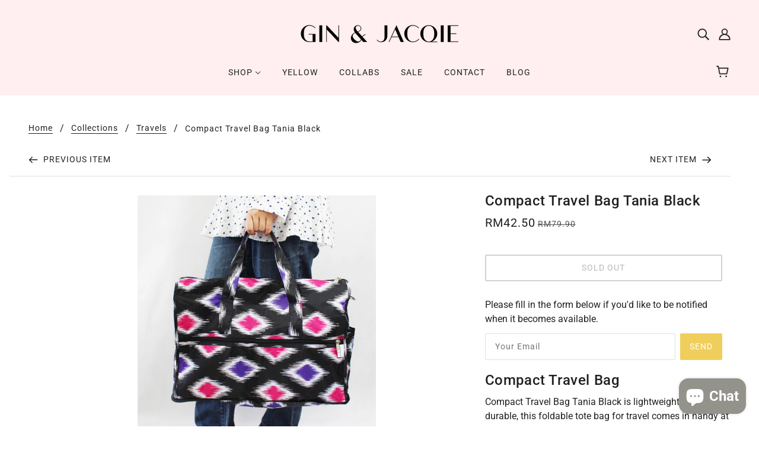

--- FILE ---
content_type: text/css
request_url: https://www.ginjacqie.com/cdn/shop/t/26/assets/theme.css?v=69901480040648327961620887080
body_size: 25974
content:
@charset "UTF-8";body{background:#fff;color:#222;padding:0;margin:0;font-family:Helvetica Neue,Helvetica,Helvetica,Arial,sans-serif;font-weight:400;font-style:normal;line-height:1;position:relative}img,object,embed{max-width:100%;height:auto}object,embed{height:100%}img{-ms-interpolation-mode:bicubic}.map_canvas img,.map_canvas embed,.map_canvas object{max-width:none!important}.left{float:left!important}.right{float:right!important}.hide{display:none}.antialiased{-webkit-font-smoothing:antialiased}img{display:inline-block;vertical-align:middle}textarea{height:auto;min-height:50px}.row{width:100%;margin:0 auto;max-width:62.5em;*zoom: 1}.row:before,.row:after{content:" ";display:table}.row:after{clear:both}.row.collapse .column,.row.collapse .columns{position:relative;padding-left:0;padding-right:0;float:left}.row .row{width:auto;margin:0 -8px;max-width:none;*zoom: 1}.row .row:before,.row .row:after{content:" ";display:table}.row .row:after{clear:both}.row .row.collapse{width:auto;margin:0;max-width:none;*zoom: 1}.row .row.collapse:before,.row .row.collapse:after{content:" ";display:table}.row .row.collapse:after{clear:both}.column,.columns{position:relative;padding-left:16px;padding-right:16px;width:100%;float:left}@media only screen{.column,.columns{position:relative;padding-left:16px;padding-right:16px;float:left}.small-1{position:relative;width:8.33333%}.small-2{position:relative;width:16.66667%}.small-3{position:relative;width:25%}.small-4{position:relative;width:33.33333%}.small-5{position:relative;width:41.66667%}.small-6{position:relative;width:50%}.small-7{position:relative;width:58.33333%}.small-8{position:relative;width:66.66667%}.small-9{position:relative;width:75%}.small-10{position:relative;width:83.33333%}.small-11{position:relative;width:91.66667%}.small-12{position:relative;width:100%}.small-offset-1{position:relative;margin-left:8.33333%}.small-offset-2{position:relative;margin-left:16.66667%}.small-offset-3{position:relative;margin-left:25%}.small-offset-4{position:relative;margin-left:33.33333%}.small-offset-5{position:relative;margin-left:41.66667%}.small-offset-6{position:relative;margin-left:50%}.small-offset-7{position:relative;margin-left:58.33333%}.small-offset-8{position:relative;margin-left:66.66667%}.small-offset-9{position:relative;margin-left:75%}.small-offset-10{position:relative;margin-left:83.33333%}[class*=column]+[class*=column]:last-child{float:right}[class*=column]+[class*=column].end{float:left}.column.small-centered,.columns.small-centered{position:relative;margin-left:auto;margin-right:auto;float:none!important}}@media only screen and (min-width: 768px){.large-1{position:relative;width:8.33333%}.large-2{position:relative;width:16.66667%}.large-3{position:relative;width:25%}.large-4{position:relative;width:33.33333%}.large-5{position:relative;width:41.66667%}.large-6{position:relative;width:50%}.large-7{position:relative;width:58.33333%}.large-8{position:relative;width:66.66667%}.large-9{position:relative;width:75%}.large-10{position:relative;width:83.33333%}.large-11{position:relative;width:91.66667%}.large-12{position:relative;width:100%}.row .large-offset-1{position:relative;margin-left:8.33333%}.row .large-offset-2{position:relative;margin-left:16.66667%}.row .large-offset-3{position:relative;margin-left:25%}.row .large-offset-4{position:relative;margin-left:33.33333%}.row .large-offset-5{position:relative;margin-left:41.66667%}.row .large-offset-6{position:relative;margin-left:50%}.row .large-offset-7{position:relative;margin-left:58.33333%}.row .large-offset-8{position:relative;margin-left:66.66667%}.row .large-offset-9{position:relative;margin-left:75%}.row .large-offset-10{position:relative;margin-left:83.33333%}.row .large-offset-11{position:relative;margin-left:91.66667%}.push-1{position:relative;left:8.33333%;right:auto}.pull-1{position:relative;right:8.33333%;left:auto}.push-2{position:relative;left:16.66667%;right:auto}.pull-2{position:relative;right:16.66667%;left:auto}.push-3{position:relative;left:25%;right:auto}.pull-3{position:relative;right:25%;left:auto}.push-4{position:relative;left:33.33333%;right:auto}.pull-4{position:relative;right:33.33333%;left:auto}.push-5{position:relative;left:41.66667%;right:auto}.pull-5{position:relative;right:41.66667%;left:auto}.push-6{position:relative;left:50%;right:auto}.pull-6{position:relative;right:50%;left:auto}.push-7{position:relative;left:58.33333%;right:auto}.pull-7{position:relative;right:58.33333%;left:auto}.push-8{position:relative;left:66.66667%;right:auto}.pull-8{position:relative;right:66.66667%;left:auto}.push-9{position:relative;left:75%;right:auto}.pull-9{position:relative;right:75%;left:auto}.push-10{position:relative;left:83.33333%;right:auto}.pull-10{position:relative;right:83.33333%;left:auto}.push-11{position:relative;left:91.66667%;right:auto}.pull-11{position:relative;right:91.66667%;left:auto}.column.large-centered,.columns.large-centered{position:relative;margin-left:auto;margin-right:auto;float:none!important}.column.large-uncentered,.columns.large-uncentered{margin-left:0;margin-right:0;float:none}}[class*=column]+[class*=column]:last-child{float:left}.flex-video{position:relative;padding-top:1.5625em;padding-bottom:67.5%;height:0;margin-bottom:1em;overflow:hidden}.flex-video.widescreen{padding-bottom:57.25%}.flex-video.vimeo{padding-top:0}.flex-video iframe,.flex-video object,.flex-video embed,.flex-video video{position:absolute;top:0;left:0;width:100%;height:100%}*,*:before,*:after{-webkit-box-sizing:border-box;box-sizing:border-box}.clearfix:after,.fw--blocks:after{content:" ";display:block;height:0;clear:both;overflow:hidden;visibility:hidden}.show-after-js{visibility:hidden}html.after-js-loaded .show-after-js{visibility:visible}body[data-tabbing=false] [tabindex="0"],body[data-tabbing=false] a,body[data-tabbing=false] input,body[data-tabbing=false] textarea,body[data-tabbing=false] button{outline:none}iframe[src="//localhost:3000/preview_bar"],.fw--loading_animation{display:none}@media only screen and (min-width: 768px){[data-mq=small]{display:none}}@media only screen and (max-width: 767px){[data-mq=medium]{display:none}}@media only screen and (min-width: 1024px){[data-mq=medium]{display:none}}@media only screen and (max-width: 767px){[data-mq=medium-large]{display:none}}@media only screen and (max-width: 767px){[data-mq=large]{display:none}}@media only screen and (min-width: 768px) and (max-width: 1023px){[data-mq=large]{display:none}}.show--small,.show--medium,.show--large,.show--small-medium,.show--medium-large{display:none!important}@media only screen and (max-width: 767px){.show--small{display:inherit!important}}@media only screen and (max-width: 1023px){.show--small-medium{display:inherit!important}}@media only screen and (min-width: 768px) and (max-width: 1023px){.show--medium{display:inherit!important}}@media only screen and (min-width: 768px){.show--medium-large{display:inherit!important}}@media only screen and (min-width: 1024px){.show--large{display:inherit!important}}.hide-for-all{display:none!important}[data-container=section]{display:grid;padding:72px 48px;grid-row-gap:32px}@media only screen and (max-width: 767px){[data-container=section]{padding:32px 16px}}[data-container=panel]{display:grid;grid-column-gap:32px;grid-row-gap:32px;grid-template-columns:minmax(auto,1fr);-webkit-box-pack:center;-ms-flex-pack:center;justify-content:center}@media only screen and (max-width: 767px){[data-container=panel]{grid-column-gap:16px;grid-row-gap:16px}}@media only screen and (min-width: 768px){[data-container=panel][data-block-spacing=false]{grid-column-gap:0;grid-row-gap:0}}[data-container=panel][data-columns="2"]{grid-template-columns:repeat(2,minmax(auto,1fr))}[data-container=panel][data-columns="3"]{grid-template-columns:repeat(3,minmax(auto,1fr))}[data-container=panel][data-columns="4"]{grid-template-columns:repeat(4,minmax(auto,1fr))}[data-container=panel][data-columns="5"]{grid-template-columns:repeat(5,minmax(auto,1fr))}[data-container=panel][data-columns="6"]{grid-template-columns:repeat(6,minmax(auto,1fr))}@media only screen and (max-width: 767px){[data-container=panel][data-mobile-columns="1"]{grid-template-columns:minmax(auto,1fr)}}@media only screen and (max-width: 767px){[data-container=panel][data-mobile-columns="2"]{grid-template-columns:repeat(2,minmax(auto,1fr))}}[data-container=block]{display:-webkit-box;display:-ms-flexbox;display:flex;-ms-flex-wrap:wrap;flex-wrap:wrap;margin:0 -16px -16px 0}@media only screen and (max-width: 767px){[data-container=block]{margin:0 -12px -12px 0}}[data-container=section] [data-item]:not([data-item=button]){display:block;-ms-flex-preferred-size:100%;flex-basis:100%;padding:0 16px 16px 0}@media only screen and (max-width: 767px){[data-container=section] [data-item]:not([data-item=button]){padding:0 12px 12px 0}}.spacing--1{padding:8px}.spacing--2{padding:12px}.spacing--3{padding:16px}.spacing--4{padding:32px}.spacing--5{padding:48px}.spacing--6{padding:72px}.spacing--7{padding:96px}.spacing--1x{padding-left:8px;padding-right:8px}.spacing--2x{padding-left:12px;padding-right:12px}.spacing--3x{padding-left:16px;padding-right:16px}.spacing--4x{padding-left:32px;padding-right:32px}.spacing--5x{padding-left:48px;padding-right:48px}.spacing--6x{padding-left:72px;padding-right:72px}.spacing--7x{padding-left:96px;padding-right:96px}.spacing--1y{padding-top:8px;padding-bottom:8px}.spacing--2y{padding-top:12px;padding-bottom:12px}.spacing--3y{padding-top:16px;padding-bottom:16px}.spacing--4y{padding-top:32px;padding-bottom:32px}.spacing--5y{padding-top:48px;padding-bottom:48px}.spacing--6y{padding-top:72px;padding-bottom:72px}.spacing--7y{padding-top:96px;padding-bottom:96px}@media only screen and (max-width: 767px){.spacing--small-1{padding:8px}.spacing--small-2{padding:12px}.spacing--small-3{padding:16px}.spacing--small-4{padding:32px}.spacing--small-5{padding:48px}.spacing--small-6{padding:72px}.spacing--small-7{padding:96px}.spacing--small-1x{padding-left:8px;padding-right:8px}.spacing--small-2x{padding-left:12px;padding-right:12px}.spacing--small-3x{padding-left:16px;padding-right:16px}.spacing--small-4x{padding-left:32px;padding-right:32px}.spacing--small-5x{padding-left:48px;padding-right:48px}.spacing--small-6x{padding-left:72px;padding-right:72px}.spacing--small-7x{padding-left:96px;padding-right:96px}.spacing--small-1y{padding-top:8px;padding-bottom:8px}.spacing--small-2y{padding-top:12px;padding-bottom:12px}.spacing--small-3y{padding-top:16px;padding-bottom:16px}.spacing--small-4y{padding-top:32px;padding-bottom:32px}.spacing--small-5y{padding-top:48px;padding-bottom:48px}.spacing--small-6y{padding-top:72px;padding-bottom:72px}.spacing--small-7y{padding-top:96px;padding-bottom:96px}}.spacer{padding-bottom:0}.fw--blocks{display:block;margin:0 auto;position:relative;padding:0}.fw--blocks.show-after-js{visibility:hidden}.fw--blocks>*,.fw--blocks .block{position:relative;float:left;display:block;width:100%;min-height:1px}.fw--blocks>*.show-after-js,.fw--blocks .block.show-after-js{visibility:hidden}.fw--blocks.list>*,.fw--blocks.list .item{display:inline-block;width:auto;float:none}.fw--blocks.vertical>*,.fw--blocks.vertical .item{float:none;display:block}.fw--blocks .width--1{width:8.33333%}.fw--blocks .width--2{width:16.66667%}.fw--blocks .width--3{width:25%}.fw--blocks .width--4{width:33.33333%}.fw--blocks .width--5{width:41.66667%}.fw--blocks .width--6{width:50%}.fw--blocks .width--7{width:58.33333%}.fw--blocks .width--8{width:66.66667%}.fw--blocks .width--9{width:75%}.fw--blocks .width--10{width:83.33333%}.fw--blocks .width--11{width:91.66667%}.fw--blocks .width--12{width:100%}@media only screen and (min-width: 768px){.fw--blocks .width--medium-1{width:8.33333%}}@media only screen and (min-width: 768px){.fw--blocks .width--medium-2{width:16.66667%}}@media only screen and (min-width: 768px){.fw--blocks .width--medium-3{width:25%}}@media only screen and (min-width: 768px){.fw--blocks .width--medium-4{width:33.33333%}}@media only screen and (min-width: 768px){.fw--blocks .width--medium-5{width:41.66667%}}@media only screen and (min-width: 768px){.fw--blocks .width--medium-6{width:50%}}@media only screen and (min-width: 768px){.fw--blocks .width--medium-7{width:58.33333%}}@media only screen and (min-width: 768px){.fw--blocks .width--medium-8{width:66.66667%}}@media only screen and (min-width: 768px){.fw--blocks .width--medium-9{width:75%}}@media only screen and (min-width: 768px){.fw--blocks .width--medium-10{width:83.33333%}}@media only screen and (min-width: 768px){.fw--blocks .width--medium-11{width:91.66667%}}@media only screen and (min-width: 768px){.fw--blocks .width--medium-12{width:100%}}@media only screen and (min-width: 1024px){.fw--blocks .width--large-1{width:8.33333%}}@media only screen and (min-width: 1024px){.fw--blocks .width--large-2{width:16.66667%}}@media only screen and (min-width: 1024px){.fw--blocks .width--large-3{width:25%}}@media only screen and (min-width: 1024px){.fw--blocks .width--large-4{width:33.33333%}}@media only screen and (min-width: 1024px){.fw--blocks .width--large-5{width:41.66667%}}@media only screen and (min-width: 1024px){.fw--blocks .width--large-6{width:50%}}@media only screen and (min-width: 1024px){.fw--blocks .width--large-7{width:58.33333%}}@media only screen and (min-width: 1024px){.fw--blocks .width--large-8{width:66.66667%}}@media only screen and (min-width: 1024px){.fw--blocks .width--large-9{width:75%}}@media only screen and (min-width: 1024px){.fw--blocks .width--large-10{width:83.33333%}}@media only screen and (min-width: 1024px){.fw--blocks .width--large-11{width:91.66667%}}@media only screen and (min-width: 1024px){.fw--blocks .width--large-12{width:100%}}.fw--blocks.clear-after--1>*:nth-child(n+1),.fw--blocks.clear-after--1 .block:nth-child(n+1){clear:left}.fw--blocks.clear-after--2>*:nth-child(odd),.fw--blocks.clear-after--2 .block:nth-child(odd){clear:left}.fw--blocks.clear-after--3>*:nth-child(3n+1),.fw--blocks.clear-after--3 .block:nth-child(3n+1){clear:left}.fw--blocks.clear-after--4>*:nth-child(4n+1),.fw--blocks.clear-after--4 .block:nth-child(4n+1){clear:left}.fw--blocks.clear-after--5>*:nth-child(5n+1),.fw--blocks.clear-after--5 .block:nth-child(5n+1){clear:left}.fw--blocks.clear-after--6>*:nth-child(6n+1),.fw--blocks.clear-after--6 .block:nth-child(6n+1){clear:left}.fw--blocks.clear-after--7>*:nth-child(7n+1),.fw--blocks.clear-after--7 .block:nth-child(7n+1){clear:left}.fw--blocks.clear-after--8>*:nth-child(8n+1),.fw--blocks.clear-after--8 .block:nth-child(8n+1){clear:left}.fw--blocks.clear-after--9>*:nth-child(9n+1),.fw--blocks.clear-after--9 .block:nth-child(9n+1){clear:left}.fw--blocks.clear-after--10>*:nth-child(10n+1),.fw--blocks.clear-after--10 .block:nth-child(10n+1){clear:left}.fw--blocks.clear-after--11>*:nth-child(11n+1),.fw--blocks.clear-after--11 .block:nth-child(11n+1){clear:left}.fw--blocks.clear-after--12>*:nth-child(12n+1),.fw--blocks.clear-after--12 .block:nth-child(12n+1){clear:left}@media only screen and (max-width: 767px){.fw--blocks.clear-after--small-1>*:nth-child(n+1),.fw--blocks.clear-after--small-1 .block:nth-child(n+1){clear:left}}@media only screen and (max-width: 767px){.fw--blocks.clear-after--small-2>*:nth-child(odd),.fw--blocks.clear-after--small-2 .block:nth-child(odd){clear:left}}@media only screen and (max-width: 767px){.fw--blocks.clear-after--small-3>*:nth-child(3n+1),.fw--blocks.clear-after--small-3 .block:nth-child(3n+1){clear:left}}@media only screen and (max-width: 767px){.fw--blocks.clear-after--small-4>*:nth-child(4n+1),.fw--blocks.clear-after--small-4 .block:nth-child(4n+1){clear:left}}@media only screen and (max-width: 767px){.fw--blocks.clear-after--small-5>*:nth-child(5n+1),.fw--blocks.clear-after--small-5 .block:nth-child(5n+1){clear:left}}@media only screen and (max-width: 767px){.fw--blocks.clear-after--small-6>*:nth-child(6n+1),.fw--blocks.clear-after--small-6 .block:nth-child(6n+1){clear:left}}@media only screen and (max-width: 767px){.fw--blocks.clear-after--small-7>*:nth-child(7n+1),.fw--blocks.clear-after--small-7 .block:nth-child(7n+1){clear:left}}@media only screen and (max-width: 767px){.fw--blocks.clear-after--small-8>*:nth-child(8n+1),.fw--blocks.clear-after--small-8 .block:nth-child(8n+1){clear:left}}@media only screen and (max-width: 767px){.fw--blocks.clear-after--small-9>*:nth-child(9n+1),.fw--blocks.clear-after--small-9 .block:nth-child(9n+1){clear:left}}@media only screen and (max-width: 767px){.fw--blocks.clear-after--small-10>*:nth-child(10n+1),.fw--blocks.clear-after--small-10 .block:nth-child(10n+1){clear:left}}@media only screen and (max-width: 767px){.fw--blocks.clear-after--small-11>*:nth-child(11n+1),.fw--blocks.clear-after--small-11 .block:nth-child(11n+1){clear:left}}@media only screen and (max-width: 767px){.fw--blocks.clear-after--small-12>*:nth-child(12n+1),.fw--blocks.clear-after--small-12 .block:nth-child(12n+1){clear:left}}@media only screen and (min-width: 768px) and (max-width: 1023px){.fw--blocks.clear-after--medium-1>*:nth-child(n+1),.fw--blocks.clear-after--medium-1 .block:nth-child(n+1){clear:left}}@media only screen and (min-width: 768px) and (max-width: 1023px){.fw--blocks.clear-after--medium-2>*:nth-child(odd),.fw--blocks.clear-after--medium-2 .block:nth-child(odd){clear:left}}@media only screen and (min-width: 768px) and (max-width: 1023px){.fw--blocks.clear-after--medium-3>*:nth-child(3n+1),.fw--blocks.clear-after--medium-3 .block:nth-child(3n+1){clear:left}}@media only screen and (min-width: 768px) and (max-width: 1023px){.fw--blocks.clear-after--medium-4>*:nth-child(4n+1),.fw--blocks.clear-after--medium-4 .block:nth-child(4n+1){clear:left}}@media only screen and (min-width: 768px) and (max-width: 1023px){.fw--blocks.clear-after--medium-5>*:nth-child(5n+1),.fw--blocks.clear-after--medium-5 .block:nth-child(5n+1){clear:left}}@media only screen and (min-width: 768px) and (max-width: 1023px){.fw--blocks.clear-after--medium-6>*:nth-child(6n+1),.fw--blocks.clear-after--medium-6 .block:nth-child(6n+1){clear:left}}@media only screen and (min-width: 768px) and (max-width: 1023px){.fw--blocks.clear-after--medium-7>*:nth-child(7n+1),.fw--blocks.clear-after--medium-7 .block:nth-child(7n+1){clear:left}}@media only screen and (min-width: 768px) and (max-width: 1023px){.fw--blocks.clear-after--medium-8>*:nth-child(8n+1),.fw--blocks.clear-after--medium-8 .block:nth-child(8n+1){clear:left}}@media only screen and (min-width: 768px) and (max-width: 1023px){.fw--blocks.clear-after--medium-9>*:nth-child(9n+1),.fw--blocks.clear-after--medium-9 .block:nth-child(9n+1){clear:left}}@media only screen and (min-width: 768px) and (max-width: 1023px){.fw--blocks.clear-after--medium-10>*:nth-child(10n+1),.fw--blocks.clear-after--medium-10 .block:nth-child(10n+1){clear:left}}@media only screen and (min-width: 768px) and (max-width: 1023px){.fw--blocks.clear-after--medium-11>*:nth-child(11n+1),.fw--blocks.clear-after--medium-11 .block:nth-child(11n+1){clear:left}}@media only screen and (min-width: 768px) and (max-width: 1023px){.fw--blocks.clear-after--medium-12>*:nth-child(12n+1),.fw--blocks.clear-after--medium-12 .block:nth-child(12n+1){clear:left}}@media only screen and (min-width: 1024px){.fw--blocks.clear-after--large-1>*:nth-child(n+1),.fw--blocks.clear-after--large-1 .block:nth-child(n+1){clear:left}}@media only screen and (min-width: 1024px){.fw--blocks.clear-after--large-2>*:nth-child(odd),.fw--blocks.clear-after--large-2 .block:nth-child(odd){clear:left}}@media only screen and (min-width: 1024px){.fw--blocks.clear-after--large-3>*:nth-child(3n+1),.fw--blocks.clear-after--large-3 .block:nth-child(3n+1){clear:left}}@media only screen and (min-width: 1024px){.fw--blocks.clear-after--large-4>*:nth-child(4n+1),.fw--blocks.clear-after--large-4 .block:nth-child(4n+1){clear:left}}@media only screen and (min-width: 1024px){.fw--blocks.clear-after--large-5>*:nth-child(5n+1),.fw--blocks.clear-after--large-5 .block:nth-child(5n+1){clear:left}}@media only screen and (min-width: 1024px){.fw--blocks.clear-after--large-6>*:nth-child(6n+1),.fw--blocks.clear-after--large-6 .block:nth-child(6n+1){clear:left}}@media only screen and (min-width: 1024px){.fw--blocks.clear-after--large-7>*:nth-child(7n+1),.fw--blocks.clear-after--large-7 .block:nth-child(7n+1){clear:left}}@media only screen and (min-width: 1024px){.fw--blocks.clear-after--large-8>*:nth-child(8n+1),.fw--blocks.clear-after--large-8 .block:nth-child(8n+1){clear:left}}@media only screen and (min-width: 1024px){.fw--blocks.clear-after--large-9>*:nth-child(9n+1),.fw--blocks.clear-after--large-9 .block:nth-child(9n+1){clear:left}}@media only screen and (min-width: 1024px){.fw--blocks.clear-after--large-10>*:nth-child(10n+1),.fw--blocks.clear-after--large-10 .block:nth-child(10n+1){clear:left}}@media only screen and (min-width: 1024px){.fw--blocks.clear-after--large-11>*:nth-child(11n+1),.fw--blocks.clear-after--large-11 .block:nth-child(11n+1){clear:left}}@media only screen and (min-width: 1024px){.fw--blocks.clear-after--large-12>*:nth-child(12n+1),.fw--blocks.clear-after--large-12 .block:nth-child(12n+1){clear:left}}.fw--blocks.spacing--1{padding:4px}.fw--blocks.spacing--1>*{padding:4px}.fw--blocks.spacing--2{padding:6px}.fw--blocks.spacing--2>*{padding:6px}.fw--blocks.spacing--3{padding:8px}.fw--blocks.spacing--3>*{padding:8px}.fw--blocks.spacing--4{padding:16px}.fw--blocks.spacing--4>*{padding:16px}.fw--blocks.spacing--5{padding:24px}.fw--blocks.spacing--5>*{padding:24px}.fw--blocks.spacing--6{padding:36px}.fw--blocks.spacing--6>*{padding:36px}.fw--blocks.spacing--1x{padding-left:4px;padding-right:4px}.fw--blocks.spacing--1x>*{padding-left:4px;padding-right:4px}.fw--blocks.spacing--2x{padding-left:6px;padding-right:6px}.fw--blocks.spacing--2x>*{padding-left:6px;padding-right:6px}.fw--blocks.spacing--3x{padding-left:8px;padding-right:8px}.fw--blocks.spacing--3x>*{padding-left:8px;padding-right:8px}.fw--blocks.spacing--4x{padding-left:16px;padding-right:16px}.fw--blocks.spacing--4x>*{padding-left:16px;padding-right:16px}.fw--blocks.spacing--5x{padding-left:24px;padding-right:24px}.fw--blocks.spacing--5x>*{padding-left:24px;padding-right:24px}.fw--blocks.spacing--6x{padding-left:36px;padding-right:36px}.fw--blocks.spacing--6x>*{padding-left:36px;padding-right:36px}.fw--blocks.spacing--1y{padding-top:4px;padding-bottom:4px}.fw--blocks.spacing--1y>*{padding-top:4px;padding-bottom:4px}.fw--blocks.spacing--2y{padding-top:6px;padding-bottom:6px}.fw--blocks.spacing--2y>*{padding-top:6px;padding-bottom:6px}.fw--blocks.spacing--3y{padding-top:8px;padding-bottom:8px}.fw--blocks.spacing--3y>*{padding-top:8px;padding-bottom:8px}.fw--blocks.spacing--4y{padding-top:16px;padding-bottom:16px}.fw--blocks.spacing--4y>*{padding-top:16px;padding-bottom:16px}.fw--blocks.spacing--5y{padding-top:24px;padding-bottom:24px}.fw--blocks.spacing--5y>*{padding-top:24px;padding-bottom:24px}.fw--blocks.spacing--6y{padding-top:36px;padding-bottom:36px}.fw--blocks.spacing--6y>*{padding-top:36px;padding-bottom:36px}@media only screen and (max-width: 767px){.fw--blocks.spacing--small-0{padding:0}.fw--blocks.spacing--small-0>*{padding:0}.fw--blocks.spacing--small-1{padding:4px}.fw--blocks.spacing--small-1>*{padding:4px}.fw--blocks.spacing--small-2{padding:6px}.fw--blocks.spacing--small-2>*{padding:6px}.fw--blocks.spacing--small-3{padding:8px}.fw--blocks.spacing--small-3>*{padding:8px}.fw--blocks.spacing--small-4{padding:16px}.fw--blocks.spacing--small-4>*{padding:16px}.fw--blocks.spacing--small-5{padding:24px}.fw--blocks.spacing--small-5>*{padding:24px}.fw--blocks.spacing--small-6{padding:36px}.fw--blocks.spacing--small-6>*{padding:36px}.fw--blocks.spacing--small-0x{padding-left:0;padding-right:0}.fw--blocks.spacing--small-0x>*{padding-left:0;padding-right:0}.fw--blocks.spacing--small-1x{padding-left:4px;padding-right:4px}.fw--blocks.spacing--small-1x>*{padding-left:4px;padding-right:4px}.fw--blocks.spacing--small-2x{padding-left:6px;padding-right:6px}.fw--blocks.spacing--small-2x>*{padding-left:6px;padding-right:6px}.fw--blocks.spacing--small-3x{padding-left:8px;padding-right:8px}.fw--blocks.spacing--small-3x>*{padding-left:8px;padding-right:8px}.fw--blocks.spacing--small-4x{padding-left:16px;padding-right:16px}.fw--blocks.spacing--small-4x>*{padding-left:16px;padding-right:16px}.fw--blocks.spacing--small-5x{padding-left:24px;padding-right:24px}.fw--blocks.spacing--small-5x>*{padding-left:24px;padding-right:24px}.fw--blocks.spacing--small-6x{padding-left:36px;padding-right:36px}.fw--blocks.spacing--small-6x>*{padding-left:36px;padding-right:36px}.fw--blocks.spacing--small-0y{padding-top:0;padding-bottom:0}.fw--blocks.spacing--small-0y>*{padding-top:0;padding-bottom:0}.fw--blocks.spacing--small-1y{padding-top:4px;padding-bottom:4px}.fw--blocks.spacing--small-1y>*{padding-top:4px;padding-bottom:4px}.fw--blocks.spacing--small-2y{padding-top:6px;padding-bottom:6px}.fw--blocks.spacing--small-2y>*{padding-top:6px;padding-bottom:6px}.fw--blocks.spacing--small-3y{padding-top:8px;padding-bottom:8px}.fw--blocks.spacing--small-3y>*{padding-top:8px;padding-bottom:8px}.fw--blocks.spacing--small-4y{padding-top:16px;padding-bottom:16px}.fw--blocks.spacing--small-4y>*{padding-top:16px;padding-bottom:16px}.fw--blocks.spacing--small-5y{padding-top:24px;padding-bottom:24px}.fw--blocks.spacing--small-5y>*{padding-top:24px;padding-bottom:24px}.fw--blocks.spacing--small-6y{padding-top:36px;padding-bottom:36px}.fw--blocks.spacing--small-6y>*{padding-top:36px;padding-bottom:36px}}.fw--blocks.compact--1x{margin-left:-8px;margin-right:-8px}.fw--blocks.compact--2x{margin-left:-12px;margin-right:-12px}.fw--blocks.compact--3x{margin-left:-16px;margin-right:-16px}.fw--blocks.compact--4x{margin-left:-32px;margin-right:-32px}.fw--blocks.compact--5x{margin-left:-48px;margin-right:-48px}.fw--blocks.compact--6x{margin-left:-72px;margin-right:-72px}.fw--blocks.compact--1y{margin-top:-8px;margin-bottom:-8px}.fw--blocks.compact--2y{margin-top:-12px;margin-bottom:-12px}.fw--blocks.compact--3y{margin-top:-16px;margin-bottom:-16px}.fw--blocks.compact--4y{margin-top:-32px;margin-bottom:-32px}.fw--blocks.compact--5y{margin-top:-48px;margin-bottom:-48px}.fw--blocks.compact--6y{margin-top:-72px;margin-bottom:-72px}html{-webkit-text-size-adjust:100%}body{-moz-osx-font-smoothing:grayscale;-webkit-font-smoothing:antialiased;margin:0;text-shadow:1px 1px 1px rgba(0,0,0,.004)}.rte-content>*:not(:last-child){padding-bottom:16px}@media only screen and (max-width: 767px){.rte-content>*:not(:last-child){padding-bottom:12px}}p{margin:0}b,strong{font-weight:bolder}img{border-style:none}.rte-content img{-o-object-fit:cover;object-fit:cover}a,a:link,a:visited{color:var(--color-text);text-decoration:none;background-color:transparent}.no-touchevents a,.no-touchevents a:link,.no-touchevents a:visited{-webkit-transition:color .2s ease;transition:color .2s ease}.rte-content a,.rte-content a:link,.rte-content a:visited{text-decoration:underline}a:hover{color:var(--color-text)}.rte-content a:hover,.hover-links a:hover,.hover-links:hover{color:var(--color--body--light)}blockquote{font-style:italic;padding-left:16px;margin-left:0;border-left:2px solid var(--color-border)}ul{margin:0;padding:0;list-style-type:none}.rte-content ul{list-style-type:disc;list-style-position:inside;padding-left:32px;line-height:1.7em}@media only screen and (max-width: 767px){.rte-content ul{padding-left:16px}}.rte-content ul ul{list-style-type:circle}ol{margin:0;padding:0;list-style-type:none;line-height:1.7em}.rte-content ol{padding-left:32px;list-style-position:inside;counter-reset:item}@media only screen and (max-width: 767px){.rte-content ol{padding-left:16px}}.rte-content ol li:before{content:counters(item,".") ". ";counter-increment:item}.rte-content ol ol li:before{content:counters(item,".") " ";counter-increment:item}li{display:block}.rte-content li{display:list-item}hr{-webkit-box-sizing:content-box;box-sizing:content-box;height:0;overflow:visible}table{border-collapse:collapse;border-spacing:0}.rte-content table{border:0;margin:-8px}@media only screen and (max-width: 767px){.rte-content table{width:auto!important;margin:-6px}}tr:not(:last-child){padding-bottom:16px}td{padding:8px}@media only screen and (max-width: 767px){td{margin:6px}}iframe{max-width:100%}.errors{color:var(--color-error);padding-bottom:16px}*::-webkit-input-placeholder,*:-moz-placeholder,*::-moz-placeholder,*:-ms-input-placeholder{color:var(--color-text)}label{padding-bottom:8px;display:block}select{-webkit-appearance:none;-moz-appearance:none;appearance:none;background-color:var(--color-page-bg);background-image:url([data-uri]);background-position:right 10px center;background-repeat:no-repeat;border-radius:2px;border:1px solid var(--color-border);color:var(--color-text);cursor:pointer;font-size:14px;margin:0 0 16px;max-width:100%;padding:9px 28px 9px 15px;text-indent:.01px;text-overflow:"";width:100%}select.compact{padding:5px 28px 5px 15px}select:focus{color:var(--color-text);background-color:var(--color-page-bg)}select::-ms-expand{display:none}input,textarea{-webkit-appearance:none;-moz-appearance:none;appearance:none;background-color:var(--color-page-bg);border-radius:2px;border:1px solid var(--color-border);-webkit-box-shadow:none;box-shadow:none;color:var(--color-text);margin:0 0 16px;max-width:100%;overflow:auto;padding:9px 16px;text-transform:none;width:100%}input:focus,textarea:focus{border:1px solid var(--color-border);color:var(--color-text);background-color:var(--color-page-bg)}input{height:45px;line-height:45px}input.compact{padding:6px;margin:0 0 8px;height:29px;line-height:29px}.button,[data-item=button]>*,[data-item=inverted-button]>*,[data-item=secondary-button]>*,[data-item=inverted-secondary-button]>*,a.font--button,.font--button,.font--button--inverted,.font--secondary-button,.font--secondary-button--inverted,button,input[type=button],input[type=reset],input[type=submit]{-webkit-appearance:none;-moz-appearance:none;appearance:none;border-radius:2px;border:0;-webkit-box-shadow:none;box-shadow:none;cursor:pointer;display:inline-block;height:45px;line-height:45px;padding:0 16px;vertical-align:bottom;width:auto;zoom:1}.button.compact,.button[data-height=compact],[data-item=button]>*.compact,[data-item=button]>*[data-height=compact],[data-item=inverted-button]>*.compact,[data-item=inverted-button]>*[data-height=compact],[data-item=secondary-button]>*.compact,[data-item=secondary-button]>*[data-height=compact],[data-item=inverted-secondary-button]>*.compact,[data-item=inverted-secondary-button]>*[data-height=compact],a.font--button.compact,a.font--button[data-height=compact],.font--button.compact,.font--button[data-height=compact],.font--button--inverted.compact,.font--button--inverted[data-height=compact],.font--secondary-button.compact,.font--secondary-button[data-height=compact],.font--secondary-button--inverted.compact,.font--secondary-button--inverted[data-height=compact],button.compact,button[data-height=compact],input[type=button].compact,input[type=button][data-height=compact],input[type=reset].compact,input[type=reset][data-height=compact],input[type=submit].compact,input[type=submit][data-height=compact]{height:29px;line-height:29px}.button:focus,[data-item=button]>*:focus,[data-item=inverted-button]>*:focus,[data-item=secondary-button]>*:focus,[data-item=inverted-secondary-button]>*:focus,a.font--button:focus,.font--button:focus,.font--button--inverted:focus,.font--secondary-button:focus,.font--secondary-button--inverted:focus,button:focus,input[type=button]:focus,input[type=reset]:focus,input[type=submit]:focus{background:var(--color-button-bg)}.button:link,[data-item=button]>*:link,[data-item=inverted-button]>*:link,[data-item=secondary-button]>*:link,[data-item=inverted-secondary-button]>*:link,a.font--button:link,.font--button:link,.font--button--inverted:link,.font--secondary-button:link,.font--secondary-button--inverted:link,button:link,input[type=button]:link,input[type=reset]:link,input[type=submit]:link{color:var(--color-button)}.button:visited,[data-item=button]>*:visited,[data-item=inverted-button]>*:visited,[data-item=secondary-button]>*:visited,[data-item=inverted-secondary-button]>*:visited,a.font--button:visited,.font--button:visited,.font--button--inverted:visited,.font--secondary-button:visited,.font--secondary-button--inverted:visited,button:visited,input[type=button]:visited,input[type=reset]:visited,input[type=submit]:visited{color:var(--color-button)}.button:hover,[data-item=button]>*:hover,[data-item=inverted-button]>*:hover,[data-item=secondary-button]>*:hover,[data-item=inverted-secondary-button]>*:hover,a.font--button:hover,.font--button:hover,.font--button--inverted:hover,.font--secondary-button:hover,.font--secondary-button--inverted:hover,button:hover,input[type=button]:hover,input[type=reset]:hover,input[type=submit]:hover{color:var(--color-button);background:var(--color-button-bg)}.no-touchevents .button,.no-touchevents [data-item=button]>*,.no-touchevents [data-item=inverted-button]>*,.no-touchevents [data-item=secondary-button]>*,.no-touchevents [data-item=inverted-secondary-button]>*,.no-touchevents a.font--button,.no-touchevents .font--button,.no-touchevents .font--button--inverted,.no-touchevents .font--secondary-button,.no-touchevents .font--secondary-button--inverted,.no-touchevents button,.no-touchevents input[type=button],.no-touchevents input[type=reset],.no-touchevents input[type=submit]{-webkit-transition-property:color,border-color,background-color;transition-property:color,border-color,background-color;-webkit-transition-duration:.2s;transition-duration:.2s;-webkit-transition-timing-function:cubic-bezier(.25,.46,.45,.94);transition-timing-function:cubic-bezier(.25,.46,.45,.94)}.button[disabled],input[disabled]{cursor:default}input[type=radio]{-webkit-appearance:radio;-moz-appearance:radio;appearance:radio;-webkit-box-sizing:border-box;box-sizing:border-box;height:auto;margin:0 8px 0 0;padding:0;width:auto}input[type=checkbox]{-webkit-appearance:checkbox;-moz-appearance:checkbox;appearance:checkbox;-webkit-box-sizing:border-box;box-sizing:border-box;height:auto;margin:0 8px 0 0;padding:0;width:auto}form.custom .custom.dropdown{background:none}form.custom .custom.dropdown ul li.disabled{text-decoration:line-through}[data-item=featured-heading],.font--featured-heading{font-family:var(--font--heading--family);font-weight:var(--font--heading--weight);font-style:var(--font--heading--style);text-transform:var(--font--heading--uppercase);font-size:64px;line-height:1.125em;margin:-.1875em 0;letter-spacing:.025em}@media only screen and (max-width: 767px){[data-item=featured-heading],.font--featured-heading{font-size:40px;line-height:1.2em}}[data-item=section-heading],.font--section-heading,h1,h2{font-family:var(--font--heading--family);font-weight:var(--font--heading--weight);font-style:var(--font--heading--style);text-transform:var(--font--heading--uppercase);font-size:var(--font--section-heading--size);line-height:1.25em;margin:-.25em 0;letter-spacing:.025em}@media only screen and (max-width: 767px){[data-item=section-heading],.font--section-heading,h1,h2{font-size:20px}}[data-item=block-heading],.font--block-heading,h3,h4,h5,h6{font-family:var(--font--heading--family);font-weight:var(--font--heading--weight);font-style:var(--font--heading--style);text-transform:var(--font--heading--uppercase);font-weight:var(--font--heading--normal-weight);font-size:var(--font--block-heading--size);line-height:1.33333em;margin:-.25em 0;letter-spacing:.025em}@media only screen and (max-width: 767px){[data-item=block-heading],.font--block-heading,h3,h4,h5,h6{font-size:16px}}[data-item=accent-text],.font--accent,label,input,textarea{font-family:var(--font--accent--family);font-weight:var(--font--accent--weight);font-style:var(--font--accent--style);text-transform:uppercase;font-size:14px;letter-spacing:1px}@media only screen and (max-width: 767px){[data-item=accent-text],.font--accent,label,input,textarea{font-size:13px}}.font--lowercase-accent{font-family:var(--font--accent--family);font-weight:var(--font--accent--weight);font-style:var(--font--accent--style);text-transform:uppercase;font-size:14px;letter-spacing:1px;text-transform:none}@media only screen and (max-width: 767px){.font--lowercase-accent{font-size:13px}}input[type=text],input[type=password],input[type=date],input[type=datetime],input[type=datetime-local],input[type=month],input[type=week],input[type=email],input[type=number],input[type=search],input[type=tel],input[type=time],input[type=url],select,textarea{font-family:var(--font--accent--family);font-weight:var(--font--accent--weight);font-style:var(--font--accent--style);text-transform:uppercase;font-size:14px;letter-spacing:1px;text-transform:none}@media only screen and (max-width: 767px){input[type=text],input[type=password],input[type=date],input[type=datetime],input[type=datetime-local],input[type=month],input[type=week],input[type=email],input[type=number],input[type=search],input[type=tel],input[type=time],input[type=url],select,textarea{font-size:13px}}@media only screen and (max-width: 767px){input[type=text],input[type=password],input[type=date],input[type=datetime],input[type=datetime-local],input[type=month],input[type=week],input[type=email],input[type=number],input[type=search],input[type=tel],input[type=time],input[type=url],select,textarea{font-size:16px}}[data-item=light-accent-text],.font--light-accent{font-family:var(--font--accent--family);font-weight:var(--font--accent--weight);font-style:var(--font--accent--style);text-transform:uppercase;font-size:14px;letter-spacing:1px;color:var(--color--body--light)}[data-item=light-accent-text]:link,[data-item=light-accent-text]:visited,[data-item=light-accent-text]:hover,[data-item=light-accent-text]:focus,.font--light-accent:link,.font--light-accent:visited,.font--light-accent:hover,.font--light-accent:focus{color:var(--color--body--light)}@media only screen and (max-width: 767px){[data-item=light-accent-text],.font--light-accent{font-size:13px}}[data-item=paragraph],.font--paragraph,body{font-family:var(--font--paragraph--family);font-weight:var(--font--paragraph--weight);font-style:var(--font--paragraph--style);font-size:var(--font--paragraph--size);line-height:1.5em;margin:-.25em 0}@media only screen and (max-width: 767px){[data-item=paragraph],.font--paragraph,body{font-size:15px}}body{margin:0}[data-item=block-link],.font--block-link{-ms-flex-preferred-size:auto;flex-basis:auto}[data-item=block-link]>*,.font--block-link>*{font-family:var(--font--accent--family);font-weight:var(--font--accent--weight);font-style:var(--font--accent--style);text-transform:uppercase;font-size:14px;letter-spacing:1px;display:inline-block;line-height:1}@media only screen and (max-width: 767px){[data-item=block-link]>*,.font--block-link>*{font-size:13px}}[data-item=block-link]>*:after,.font--block-link>*:after{padding-bottom:.14286em;border-bottom:.07143em solid var(--color-text);content:"";display:block;width:100%}[data-item=inverted-block-link],.font--block-link--inverted{-ms-flex-preferred-size:auto;flex-basis:auto}[data-item=inverted-block-link]>*,.font--block-link--inverted>*{font-family:var(--font--accent--family);font-weight:var(--font--accent--weight);font-style:var(--font--accent--style);text-transform:uppercase;font-size:14px;letter-spacing:1px;display:inline-block;line-height:1}@media only screen and (max-width: 767px){[data-item=inverted-block-link]>*,.font--block-link--inverted>*{font-size:13px}}[data-item=inverted-block-link]>*:after,.font--block-link--inverted>*:after{padding-bottom:.14286em;border-bottom:.07143em solid var(--color-text);content:"";display:block;width:100%}[data-item=inverted-block-link]>*,.font--block-link--inverted>*{color:var(--color--alternative)!important}[data-item=inverted-block-link]>*:after,.font--block-link--inverted>*:after{border-color:var(--color--alternative)}[data-item=small-text],.font--small{font-size:12px}[data-item=button]>*,[data-item=a11y-button],.font--button,a.font--button,input[type=submit]{background:var(--color-button-bg);color:var(--color-button);border-radius:2px;font-family:var(--font--accent--family);font-weight:var(--font--accent--weight);font-style:var(--font--accent--style);text-transform:uppercase;font-size:14px;letter-spacing:1px}@media only screen and (max-width: 767px){[data-item=button]>*,[data-item=a11y-button],.font--button,a.font--button,input[type=submit]{font-size:13px}}[data-item=button]>*:link,[data-item=button]>*:visited,[data-item=button]>*:hover,[data-item=button]>*:focus,[data-item=a11y-button]:link,[data-item=a11y-button]:visited,[data-item=a11y-button]:hover,[data-item=a11y-button]:focus,.font--button:link,.font--button:visited,.font--button:hover,.font--button:focus,a.font--button:link,a.font--button:visited,a.font--button:hover,a.font--button:focus,input[type=submit]:link,input[type=submit]:visited,input[type=submit]:hover,input[type=submit]:focus{color:var(--color-button);background:var(--color-button-bg)}[data-item=inverted-button]>*,.font--button--inverted,a.font--button--inverted,input[type=submit].font--button--inverted{background:var(--color-button-bg);color:var(--color-button);border-radius:2px;font-family:var(--font--accent--family);font-weight:var(--font--accent--weight);font-style:var(--font--accent--style);text-transform:uppercase;font-size:14px;letter-spacing:1px;background:var(--color-button);color:var(--color-button-bg)}@media only screen and (max-width: 767px){[data-item=inverted-button]>*,.font--button--inverted,a.font--button--inverted,input[type=submit].font--button--inverted{font-size:13px}}[data-item=inverted-button]>*:link,[data-item=inverted-button]>*:visited,[data-item=inverted-button]>*:hover,[data-item=inverted-button]>*:focus,.font--button--inverted:link,.font--button--inverted:visited,.font--button--inverted:hover,.font--button--inverted:focus,a.font--button--inverted:link,a.font--button--inverted:visited,a.font--button--inverted:hover,a.font--button--inverted:focus,input[type=submit].font--button--inverted:link,input[type=submit].font--button--inverted:visited,input[type=submit].font--button--inverted:hover,input[type=submit].font--button--inverted:focus{color:var(--color-button);background:var(--color-button-bg)}[data-item=inverted-button]>*:link,[data-item=inverted-button]>*:visited,[data-item=inverted-button]>*:hover,[data-item=inverted-button]>*:focus,.font--button--inverted:link,.font--button--inverted:visited,.font--button--inverted:hover,.font--button--inverted:focus,a.font--button--inverted:link,a.font--button--inverted:visited,a.font--button--inverted:hover,a.font--button--inverted:focus,input[type=submit].font--button--inverted:link,input[type=submit].font--button--inverted:visited,input[type=submit].font--button--inverted:hover,input[type=submit].font--button--inverted:focus{background:var(--color-button);color:var(--color-button-bg)}[data-item=secondary-button]>*,.font--secondary-button,a.font--secondary-button,input[type=submit].font--secondary-button{background:var(--color-button-bg);color:var(--color-button);border-radius:2px;font-family:var(--font--accent--family);font-weight:var(--font--accent--weight);font-style:var(--font--accent--style);text-transform:uppercase;font-size:14px;letter-spacing:1px;background:transparent;border:2px solid var(--color-button-bg);color:var(--color-button-bg);line-height:41px}@media only screen and (max-width: 767px){[data-item=secondary-button]>*,.font--secondary-button,a.font--secondary-button,input[type=submit].font--secondary-button{font-size:13px}}[data-item=secondary-button]>*:link,[data-item=secondary-button]>*:visited,[data-item=secondary-button]>*:hover,[data-item=secondary-button]>*:focus,.font--secondary-button:link,.font--secondary-button:visited,.font--secondary-button:hover,.font--secondary-button:focus,a.font--secondary-button:link,a.font--secondary-button:visited,a.font--secondary-button:hover,a.font--secondary-button:focus,input[type=submit].font--secondary-button:link,input[type=submit].font--secondary-button:visited,input[type=submit].font--secondary-button:hover,input[type=submit].font--secondary-button:focus{color:var(--color-button);background:var(--color-button-bg)}[data-item=secondary-button]>*:link,[data-item=secondary-button]>*:visited,[data-item=secondary-button]>*:hover,[data-item=secondary-button]>*:focus,.font--secondary-button:link,.font--secondary-button:visited,.font--secondary-button:hover,.font--secondary-button:focus,a.font--secondary-button:link,a.font--secondary-button:visited,a.font--secondary-button:hover,a.font--secondary-button:focus,input[type=submit].font--secondary-button:link,input[type=submit].font--secondary-button:visited,input[type=submit].font--secondary-button:hover,input[type=submit].font--secondary-button:focus{color:var(--color-button-bg);background:transparent}[data-item=inverted-secondary-button]>*,.font--secondary-button--inverted,a.font--secondary-button--inverted,input[type=submit].font--secondary-button--inverted{background:var(--color-button-bg);color:var(--color-button);border-radius:2px;font-family:var(--font--accent--family);font-weight:var(--font--accent--weight);font-style:var(--font--accent--style);text-transform:uppercase;font-size:14px;letter-spacing:1px;border:2px solid var(--color-button-bg);color:var(--color-button-bg);line-height:41px;background:transparent;border:2px solid var(--color-page-bg);color:var(--color-page-bg)}@media only screen and (max-width: 767px){[data-item=inverted-secondary-button]>*,.font--secondary-button--inverted,a.font--secondary-button--inverted,input[type=submit].font--secondary-button--inverted{font-size:13px}}[data-item=inverted-secondary-button]>*:link,[data-item=inverted-secondary-button]>*:visited,[data-item=inverted-secondary-button]>*:hover,[data-item=inverted-secondary-button]>*:focus,.font--secondary-button--inverted:link,.font--secondary-button--inverted:visited,.font--secondary-button--inverted:hover,.font--secondary-button--inverted:focus,a.font--secondary-button--inverted:link,a.font--secondary-button--inverted:visited,a.font--secondary-button--inverted:hover,a.font--secondary-button--inverted:focus,input[type=submit].font--secondary-button--inverted:link,input[type=submit].font--secondary-button--inverted:visited,input[type=submit].font--secondary-button--inverted:hover,input[type=submit].font--secondary-button--inverted:focus{color:var(--color-button);background:var(--color-button-bg)}[data-item=inverted-secondary-button]>*:link,[data-item=inverted-secondary-button]>*:visited,[data-item=inverted-secondary-button]>*:hover,[data-item=inverted-secondary-button]>*:focus,.font--secondary-button--inverted:link,.font--secondary-button--inverted:visited,.font--secondary-button--inverted:hover,.font--secondary-button--inverted:focus,a.font--secondary-button--inverted:link,a.font--secondary-button--inverted:visited,a.font--secondary-button--inverted:hover,a.font--secondary-button--inverted:focus,input[type=submit].font--secondary-button--inverted:link,input[type=submit].font--secondary-button--inverted:visited,input[type=submit].font--secondary-button--inverted:hover,input[type=submit].font--secondary-button--inverted:focus{color:var(--color-button-bg);background:transparent}[data-item=inverted-secondary-button]>*:link,[data-item=inverted-secondary-button]>*:visited,[data-item=inverted-secondary-button]>*:hover,[data-item=inverted-secondary-button]>*:focus,.font--secondary-button--inverted:link,.font--secondary-button--inverted:visited,.font--secondary-button--inverted:hover,.font--secondary-button--inverted:focus,a.font--secondary-button--inverted:link,a.font--secondary-button--inverted:visited,a.font--secondary-button--inverted:hover,a.font--secondary-button--inverted:focus,input[type=submit].font--secondary-button--inverted:link,input[type=submit].font--secondary-button--inverted:visited,input[type=submit].font--secondary-button--inverted:hover,input[type=submit].font--secondary-button--inverted:focus{color:var(--color-page-bg);background:transparent}[data-item=a11y-button],[data-item=hidden-text]{position:absolute;left:-10000px;top:auto;width:1px;height:1px;overflow:hidden}[data-item=a11y-button]:focus{position:fixed;top:8px;left:8px;display:inline-block;padding:0 8px;width:auto;height:30px;line-height:30px;z-index:11}.placeholder--root{position:relative;width:100%}.placeholder--root svg{fill:#cbcbcb;color:#cbcbcb;background-color:#e9e9e9;display:block;position:absolute;top:0;left:0;width:100%;height:100%;max-width:100%;max-height:100%}.placeholder--container{max-width:100%;position:relative;width:100%}.icon--root{position:relative;display:inline-block;vertical-align:middle}.icon--root path{fill:currentColor}.icon--3d-badge,.icon--play-badge{border-radius:2px}.icon--root path,a:hover svg,a:focus svg,a:link svg,a:visited svg,.payment-options svg,svg use svg,.x-menu--overlap-icon svg{fill:currentColor}.icon--3d-badge{height:26px;width:26px}.icon--account{height:20px;width:20px}.icon--accounts{height:24px;width:24px}.icon--arrow-left,.icon--arrow-right{height:12px;width:16px}.icon--bag-alt{height:20px;width:16px}.icon--bag{height:21px;width:18px}.icon--behance{height:14px;width:20px}.icon--cart{height:20px;width:21px}.icon--chevron-down{height:6px;width:10px}.icon--chevron-left--small{height:14px;width:8px}.icon--chevron-left{height:20px;width:12px}.icon--chevron-right--small{height:14px;width:8px}.icon--chevron-right{height:20px;width:12px}.icon--chevron-up{height:6px;width:10px}.icon--comments{height:18px;width:20px}.icon--cross-circle{height:24px;width:24px}.icon--cross,.icon--facebook,.icon--instagram{height:20px;width:20px}.icon--kickstarter{height:20px;width:18px}.icon--link{height:18px;width:24px}.icon--lock{height:18px;width:14px}.icon--mail{height:16px;width:26px}.icon--menu-alt{height:10px;width:18px}.icon--menu{height:16px;width:22px}.icon--minus-circle{height:20px;width:20px}.icon--minus{height:2px;width:10px}.icon--pinterest{height:20px;width:20px}.icon--play-badge{height:26px;width:26px}.icon--play-circle-fill,.icon--play-circle{height:60px;width:60px}.icon--plus{height:10px;width:10px}.icon--rss,.icon--search{height:20px;width:20px}.icon--shopify{height:20px;width:70px}.icon--snapchat{height:20px;width:22px}.icon--trip-advisor{height:21px;width:35px}.icon--twitter{height:20px;width:22px}.icon--vimeo{height:21px;width:25px}.icon--yelp{height:20px;width:18px}.icon--youtube{height:20px;width:29px}hr{border:0;padding:0;border-bottom:1px solid var(--color-border)}.text-align--left{text-align:left}.text-align--center{text-align:center}.text-align--right{text-align:right}@media only screen and (min-width: 768px){.text-align--medium-left{text-align:left}.text-align--medium-center{text-align:center}.text-align--medium-right{text-align:right}}@media only screen and (min-width: 1024px){.text-align--large-left{text-align:left}.text-align--large-center{text-align:center}.text-align--large-right{text-align:right}}.divider{display:block;border-top:1px solid var(--color-border)}.panel{background:var(--color-panel-bg);border:1px solid var(--color-border);border-radius:3px}.list--no-style{list-style:none;margin:0;padding:0}table{background:transparent;border-top:solid 1px var(--color-border);border-bottom:solid 1px var(--color-border);border-radius:5px;border-collapse:separate}table.no-border{border:0px}table tr:first-child td:first-child,table tr:first-child th:first-child{border-top-left-radius:5px}table thead~tbody tr:first-child td:first-child,table thead~tbody tr:first-child th:first-child{border-radius:0}table tr:first-child td:last-child{border-top-right-radius:5px}table thead~tbody tr:first-child td:last-child{border-radius:0}table tr:last-child td:first-child,table tr:last-child th:first-child{border-bottom-left-radius:5px}table tr:last-child td:last-child{border-bottom-right-radius:5px}table thead th:first-child{border-top-left-radius:5px}table thead th:last-child{border-top-right-radius:5px}@media only screen and (max-width: 768px){table.responsive{display:block;width:100%;-webkit-box-sizing:border-box;box-sizing:border-box;float:left;clear:left;border:0}table.responsive thead,table.responsive tbody,table.responsive th,table.responsive td,table.responsive tr{display:block;width:100%;-webkit-box-sizing:border-box;box-sizing:border-box;float:left;clear:left}table.responsive thead tr{position:absolute;top:-9999px;left:-9999px}table.responsive tr{border:1px solid var(--color-border);padding:12px}table.responsive td{line-height:1.6;border:none;border-bottom:0;position:relative;padding:8px 0}table.responsive td:empty{padding:0}table.responsive td:before{display:block;word-wrap:break-word;max-width:100%}table.responsive td:before{content:attr(data-label)}}.input--number{-webkit-box-align:center;-ms-flex-align:center;align-items:center;background:var(--color-page-bg);border:1px solid var(--color-border);display:-webkit-inline-box;display:-ms-inline-flexbox;display:inline-flex;margin-bottom:15px;position:relative;text-align:left}.input--number .minus,.input--number .plus{padding:0 8px;cursor:pointer;background:var(--color-page-bg);height:32px;display:-webkit-box;display:-ms-flexbox;display:flex;-webkit-box-align:center;-ms-flex-align:center;align-items:center}@media only screen and (max-width: 767px){.input--number .minus,.input--number .plus{padding:0 16px}}.input--number input{height:32px;line-height:32px;z-index:1;border-top:0!important;border-bottom:0!important;width:38px;margin:0;border-radius:0}.input--number input:focus{border-top:0;border-bottom:0}.input--number.updating input{color:var(--color-border)}img{vertical-align:middle;max-width:100%}.image--root{position:relative;max-width:100%}.image--root img{display:block;height:100%;left:0;opacity:0;position:absolute;top:0;-webkit-transition:opacity .3s ease;transition:opacity .3s ease;visibility:hidden;width:100%}.image--root img.lazyloaded,.image--root noscript img{visibility:visible;opacity:1}.image--parallax{position:absolute;top:0;left:0;width:100%;height:100%;background-size:cover;background-position:center}@media only screen and (min-width: 768px){.image--parallax{background-attachment:fixed}}.image--container{max-width:100%;position:relative}.responsive-video{width:100%;display:block;position:relative;padding-top:2.08333em;padding-bottom:67.5%;height:0;margin-bottom:1.33333em;overflow:hidden}.responsive-video.widescreen{padding-bottom:57.25%}.responsive-video.vimeo{padding-top:0}.responsive-video.kickstarter{padding-bottom:52%}@media only screen and (max-width: 767px){.responsive-video.kickstarter{padding-bottom:50%}}@media only screen and (min-width: 1024px){.responsive-video.kickstarter{padding-bottom:54%}}.responsive-video iframe,.responsive-video object,.responsive-video embed,.responsive-video video{position:absolute;top:0;left:0;width:100%;height:100%}.off-canvas--viewport{width:100%;overflow:hidden;position:relative}.off-canvas--left-sidebar{position:absolute;top:0;overflow:visible;display:block;z-index:100;min-height:100vh;width:80%;max-width:400px;background-color:var(--color-page-bg);-webkit-transform:translateX(-100%);transform:translate(-100%)}[data-off-canvas--state=left-open] .off-canvas--left-sidebar{-webkit-box-shadow:2px 0 10px -2px #888;box-shadow:2px 0 10px -2px #888}.off-canvas--right-sidebar{position:absolute;top:0;overflow:visible;display:block;z-index:100;min-height:100vh;width:80%;max-width:400px;background-color:var(--color-page-bg);-webkit-transform:translateX(0);transform:translate(0);left:100%}[data-off-canvas--state=right-open] .off-canvas--right-sidebar{-webkit-box-shadow:-2px 0 10px -2px #888;box-shadow:-2px 0 10px -2px #888}.off-canvas--main-content{min-height:100%;width:100%;top:0}.off-canvas--overlay{display:none;position:fixed;top:0;left:0;width:100%;height:100%;z-index:100;opacity:0;background:#000;cursor:pointer}.off-canvas--open{display:inline-block;cursor:pointer}.off-canvas--close{position:fixed;top:12px;color:#fff;z-index:101;cursor:pointer;display:inline-block}[data-off-canvas--state=closed] .off-canvas--close{display:none}[data-off-canvas--state=left-open] .off-canvas--close{left:415px}@media only screen and (max-width: 500px){[data-off-canvas--state=left-open] .off-canvas--close{left:calc(80% + 15px)}}[data-off-canvas--state=right-open] .off-canvas--close{right:415px}@media only screen and (max-width: 500px){[data-off-canvas--state=right-open] .off-canvas--close{right:calc(80% + 15px)}}.off-canvas--left-sidebar .social-follow{padding:30px;text-align:center}.search--header{padding:32px;text-align:center}.search--bar{position:relative}@media only screen and (max-width: 767px){.search--bar{padding-top:8px}}@media only screen and (min-width: 768px){.search--bar{padding:16px 0}}input[type=text].search--textbox,input[type=text].search--textbox:focus{padding:0 55px 0 35px;border:0;outline:0;-webkit-box-shadow:none!important;box-shadow:none!important;background:transparent;height:50px;font-size:22px}input[type=text]::-ms-clear{display:none}.search--loading{display:none;position:absolute;top:36px;left:18px}@media only screen and (min-width: 768px){.search--loading{top:45px}}.search--root[data-view=template] .search--body{padding:0 16px}.search--results{display:-webkit-box;display:-ms-flexbox;display:flex}@media only screen and (max-width: 767px){.search--results{-ms-flex-wrap:wrap;flex-wrap:wrap;padding:0 16px}}.search--results>*{padding:16px}@media only screen and (max-width: 767px){.search--products{width:100%}}@media only screen and (min-width: 768px){.search--products{-webkit-box-flex:1;-ms-flex:1 1 0px;flex:1 1 0;width:calc(100% - 300px)}}.search--root[data-view=template] .search--products{width:100%}@media only screen and (min-width: 768px){.search--root[data-show-articles=false][data-show-pages=false] .search--products{width:100%}}.search--info{display:-webkit-box;display:-ms-flexbox;display:flex;padding:16px;border-bottom:1px solid var(--color-border)}.search--count{-webkit-box-flex:1;-ms-flex-positive:1;flex-grow:1}.search--items,.search--products-container{display:-webkit-box;display:-ms-flexbox;display:flex;-ms-flex-wrap:wrap;flex-wrap:wrap;padding:16px 0}.search--product{width:100%}@media only screen and (min-width: 768px){.search--product{width:calc(100% / 3)}}@media only screen and (min-width: 1024px){.search--root[data-show-articles=false][data-show-pages=false] .search--product{width:25%}}@media only screen and (min-width: 1024px){.search--root[data-view=template] .search--product{width:25%}}@media only screen and (max-width: 767px){.search--articles{width:100%}}@media only screen and (min-width: 768px){.search--articles{-webkit-box-flex:1;-ms-flex:1 0 300px;flex:1 0 300px;width:300px;max-width:300px}}.search--root[data-view=template] .search--articles{max-width:800px;-ms-flex-preferred-size:800px;flex-basis:800px;text-align:center;margin:0 auto}.search--articles-container{padding:16px 0}.search--article{padding:8px 16px}.search--no-results,.search--footer{padding:0 16px}@media only screen and (min-width: 768px){.search--footer{padding:0 32px}}.search--again-button{padding:32px;text-align:center}.breadcrumbs--root{display:-webkit-box;display:-ms-flexbox;display:flex;-ms-flex-wrap:wrap;flex-wrap:wrap;padding:12px 0}.breadcrumbs--root *{text-transform:capitalize!important}.breadcrumbs--root li{display:-webkit-inline-box;display:-ms-inline-flexbox;display:inline-flex;-webkit-box-align:center;-ms-flex-align:center;align-items:center}.breadcrumbs--root li:not(:last-of-type):after{margin:0 12px;content:"/"}.pagination--root{display:-webkit-box;display:-ms-flexbox;display:flex;-webkit-box-align:center;-ms-flex-align:center;align-items:center;-webkit-box-pack:center;-ms-flex-pack:center;justify-content:center}.pagination--left-arrow a{display:-webkit-box;display:-ms-flexbox;display:flex;padding:8px}@media only screen and (max-width: 767px){.pagination--left-arrow a{padding:16px 0}}.pagination--current-page{-webkit-box-flex:0;-ms-flex:0 0 auto;flex:0 0 auto}.pagination--numbers{display:-webkit-box;display:-ms-flexbox;display:flex;-webkit-box-align:center;-ms-flex-align:center;align-items:center}.pagination--number a{padding:8px}@media only screen and (max-width: 767px){.pagination--number a{padding:16px}}.pagination--number[data-active=true]{padding:8px;font-weight:700}@media only screen and (max-width: 767px){.pagination--number[data-active=true]{padding:16px}}.pagination--right-arrow a{display:-webkit-box;display:-ms-flexbox;display:flex;padding:8px}@media only screen and (max-width: 767px){.pagination--right-arrow a{padding:16px}}html.modal-open{overflow:auto!important}.modal--link{cursor:pointer}.modal--window{position:absolute;z-index:10;top:0;left:0;display:none;min-height:100%;width:100%;max-width:100%;overflow:hidden;padding:96px}@media only screen and (max-width: 767px){.modal--window{padding:48px 12px 12px}}.modal--window .icon--cross{vertical-align:top}.modal--window .fw--loading_animation{display:block}.modal--window[data-modal--fullscreen=true]{padding:0}@media only screen and (max-width: 767px){.modal--window[data-modal--fullscreen=true]{padding:0}}.modal--mask{display:none;opacity:.8;position:fixed;top:0!important;left:0;height:100%;width:100%;z-index:9000;background-color:#000}.modal--container{position:relative;width:100%;min-height:100%;z-index:9002}.modal--content{position:relative;background:var(--color-page-bg);display:none;left:50%;max-width:100%;min-width:200px;-webkit-transform:translateX(-50%);transform:translate(-50%)}@media only screen and (min-width: 768px){.modal--content{min-width:300px}}[data-modal--fullscreen=true] .modal--content{width:100%;min-height:100vh;top:0;left:0;-webkit-transform:translateX(0);transform:translate(0)}.modal--content .responsive-video{margin-bottom:-1px}.modal--content .responsive-video.vimeo{margin-bottom:0}.modal--content.with-padding{padding:16px}.modal--content.full-width{width:100%}.modal--content.active{display:inline-block;overflow:hidden}[data-modal--fullscreen=true] .modal--content.active{overflow:visible}.modal--window.fixed{position:fixed;height:100%}.modal--window.fixed .modal--container{height:100%}.modal--window.fixed .modal--container .modal--content{top:50%;left:50%;-webkit-transform:translate(-50%,-50%);transform:translate(-50%,-50%)}.modal--loading{position:fixed;top:50%;left:50%;margin:-12.5px 0 0 -12.5px;height:25px;width:25px}.modal--close,.modal--prev,.modal--next{background-color:transparent;z-index:9002;position:fixed;cursor:pointer;font-size:30px;color:#fff;padding:10px;opacity:.8;border:none}.modal--close:hover,.modal--prev:hover,.modal--next:hover{opacity:1;background-color:transparent}.modal--close{top:0!important;right:0;padding:32px;font-size:18px}[data-modal--fullscreen=true] .modal--close{color:var(--color-text)}[data-modal--custom-close=true] .modal--close{display:none}@media only screen and (max-width: 767px){.modal--close{padding:20px}body[data-border=true] .modal--close{padding:30px}}.modal--prev{margin-top:-25px;left:12px;top:50%!important;display:none}.modal--next{margin-top:-25px;right:12px;top:50%!important;display:none}.x-menu{display:inline-block;line-height:1}.x-menu ul,.x-menu li{list-style:none;margin:0;padding:0}[data-x-menu--overlap=false] .x-menu--overlap-icon{display:none}@media only screen and (max-width: 767px){[data-x-menu--overlap=false] .x-menu--overlap-icon{display:block}}[data-x-menu--overlap=true] .x-menu--level-1--container{display:none}@media only screen and (max-width: 767px){.x-menu--level-1--container{display:none}}.x-menu--level-1--link{display:inline-block}.x-menu--level-1--link[data-x-menu--depth="2"]{position:relative}.x-menu--level-1--link a{display:inline-block;padding:16px;position:relative}.x-menu--level-1--link .icon--chevron-up{display:none}.x-menu--level-2--container{display:none;position:absolute;white-space:nowrap;z-index:4;min-width:150px;left:0;padding:0;background:var(--color-page-bg);overflow:hidden}[data-x-menu--depth="2"] .x-menu--level-2--container{left:-16px}[data-x-menu--depth="3"] .x-menu--level-2--container{max-width:100%;padding-top:0;padding-bottom:20px;width:100%}[data-x-menu--depth="3"] .x-menu--level-2--container ul{-ms-flex-wrap:wrap;flex-wrap:wrap;vertical-align:top}[data-x-menu--align=center] .x-menu--level-2--container{-webkit-box-pack:center;-ms-flex-pack:center;justify-content:center;text-align:left}.x-menu--bg{position:absolute;top:0;left:0;height:100%;width:100%;background:var(--color-page-bg)}.x-menu--single-parents{display:inline-block;-ms-flex-negative:0;flex-shrink:0;padding:12px 32px 12px 0}.x-menu--single-parents ul{position:relative;border-right:1px solid var(--color--body--light);padding-right:32px;min-height:calc(100% - 30px)}.x-menu--single-parents li{padding-bottom:0!important;display:block!important}.x-menu--single-parents a{padding:8px 32px!important;line-height:1}.x-menu--level-2--link{text-transform:uppercase}[data-x-menu--depth="3"] .x-menu--level-2--link{display:inline-block;vertical-align:text-top}.x-menu--level-2--link:first-child>a{padding-top:32px}[data-x-menu--depth="3"] .x-menu--level-2--link:first-child>a{padding:16px 32px}.x-menu--level-2--link:last-child>a{padding-bottom:32px}[data-x-menu--depth="3"] .x-menu--level-2--link:last-child>a{padding:16px 32px}.x-menu--level-2--link a{display:inline-block;padding:16px 32px}ul.x-menu--level-3--container{padding:0 0 20px;text-transform:none}.x-menu--level-3--link a{padding:8px 32px;line-height:1}[data-x-menu--parent-link=level-2] .x-menu--level-3--link{padding-left:20px}.x-menu{color:var(--color-header)}@media only screen and (max-width: 767px){.x-menu{display:none}}.x-menu a,.x-menu a:link,.x-menu a:visited,.x-menu a:hover{color:var(--color-header)}.x-menu[data-x-menu--overlap=true]{height:62px}.x-menu--overlap-icon{left:0;position:absolute;top:28px}.x-menu--overlap-icon>*{padding:16px;margin:-16px 0 0 -16px}.x-menu--level-1--link>a{padding:16px 16px 32px;text-transform:uppercase}.x-menu--level-2--container{background:transparent}[data-x-menu--depth="3"] .x-menu--level-2--container{margin:0 -48px;width:calc(100% + 96px);max-width:calc(100% + 96px);padding-left:25px;padding-right:25px}.x-menu--single-parents ul{border-right:1px solid var(--color-header)}.x-menu--bg{opacity:.95;background:var(--color-header-bg)}[data-header--menu-transparent=false] .x-menu--bg{opacity:1!important}.y-menu{display:inline-block;position:relative;width:100%;max-width:400px;overflow:hidden}.y-menu ul,.y-menu li{list-style:none;margin:0;padding:0}[data-y-menu--overlap=false] .y-menu--overlap-icon{display:none}@media only screen and (max-width: 767px){.y-menu--overlap-icon{display:none}}.y-menu--level-1--link{display:inline-block;display:block;border-bottom:1px solid var(--color-border)}.y-menu--level-1--link:first-child{border-top:1px solid var(--color-border)}.y-menu--level-1--link a{position:relative;display:block;z-index:0;line-height:1.3;padding:20px 35px 20px 15px}.y-menu--level-1--link .icon--chevron-right--small{position:absolute;right:12px;top:22px}.y-menu--level-1--link .icon--chevron-left--small{position:absolute;left:12px;top:22px}.y-menu--back-link{border-top:1px solid var(--color-border);border-bottom:1px solid var(--color-border);text-align:center}.y-menu--level-2--container{display:none;position:absolute;z-index:4;min-width:150px;padding:0;background:var(--color-page-bg);overflow:hidden;left:100%;width:100%;top:0;bottom:0}.y-menu--parent-link{display:block;border-bottom:1px solid var(--color-border)}.y-menu--parent-link:first-child{border-top:1px solid var(--color-border)}.y-menu--level-2--link{display:block;border-bottom:1px solid var(--color-border)}.y-menu--level-2--link:first-child{border-top:1px solid var(--color-border)}[data-y-menu--parent-link=level-2] .y-menu--level-2--link>a{padding-left:35px}.y-menu--level-3--container{padding:0;position:absolute;display:none;left:100%;width:100%;top:0;bottom:0;background:var(--color-page-bg);z-index:5}.y-menu--level-3--link{display:block;border-bottom:1px solid var(--color-border)}.y-menu--level-3--link:first-child{border-top:1px solid var(--color-border)}[data-y-menu--parent-link=level-3] .y-menu--level-3--link>a{padding-left:35px}.radios--header{display:-webkit-box;display:-ms-flexbox;display:flex;-webkit-box-align:baseline;-ms-flex-align:baseline;align-items:baseline;padding-bottom:8px}.radios--header>*{padding-bottom:0}.radios--container{display:-webkit-box;display:-ms-flexbox;display:flex;-ms-flex-wrap:wrap;flex-wrap:wrap}.radios--container>*:not(:last-child){padding-right:16px}.radios--main{display:-webkit-box;display:-ms-flexbox;display:flex;-webkit-box-align:center;-ms-flex-align:center;align-items:center;padding-bottom:16px;margin-left:-1px}.radios--option-label{display:inline}.radios--option-current{padding-left:8px}.radios--swatch-button{position:relative;display:inline-block;height:30px;width:30px;border:1px solid var(--color-border);border-radius:50%;padding-bottom:0;background-size:cover}@media only screen and (max-width: 767px){.radios--swatch-button{height:40px;width:40px}}.radios--swatch-button:hover{cursor:pointer}.radios--swatch-button:after{display:inline-block;height:34px;width:34px;border-radius:50%;border:1px solid var(--color--body--light);position:absolute;top:-3px;left:-3px}@media only screen and (max-width: 767px){.radios--swatch-button:after{height:44px;width:44px}}.radios--value-button{padding:0}.radios--value-button>*{border:2px solid var(--color-border);color:var(--color--body--light);line-height:43px;height:auto;background:transparent}.radios--input[type=radio]{opacity:0;width:1px;height:1px;margin:0}.radios--input[type=radio]:checked+.radios--swatch-button:after,.radios--input[type=radio]:hover+.radios--swatch-button:after{content:""}.radios--input[type=radio]:checked+.radios--value-button>*,.radios--input[type=radio]:hover+.radios--value-button>*{border-color:var(--color--body--light);color:var(--color-text);background:transparent}.radios--input[type=radio]:focus+.radios--swatch-button:after,.radios--input[type=radio]:focus+.radios--value-button>*{-webkit-box-shadow:0 0 0 3px Highlight;box-shadow:0 0 0 3px Highlight}.tabs-wrapper.vertical{margin-bottom:10px}.tabs-wrapper.vertical:after{content:"";display:table;clear:both}.tabs-wrapper.vertical .headings{margin:0;padding:0;list-style:none;width:100%;float:left}@media only screen and (min-width: 768px){.tabs-wrapper.vertical .headings{width:30%}}.tabs-wrapper.vertical .headings>li{margin:0}.tabs-wrapper.vertical .headings>li:hover .trigger .bg,.tabs-wrapper.vertical .headings>li:focus .trigger .bg,.tabs-wrapper.vertical .headings>li.active .trigger .bg{opacity:1}.tabs-wrapper.vertical .headings .trigger{margin:0;cursor:pointer;padding:16px;position:relative;z-index:0;float:left;width:100%}.tabs-wrapper.vertical .headings .trigger a,.tabs-wrapper.vertical .headings .trigger a:link,.tabs-wrapper.vertical .headings .trigger a:visited,.tabs-wrapper.vertical .headings .trigger a:hover{color:var(--color-text)}.tabs-wrapper.vertical .headings .trigger .bg{z-index:-1;opacity:.5;background:var(--color-tabs-accordions);height:100%;width:100%;top:0;left:0;position:absolute}.tabs-wrapper.vertical .tabs.content{float:left;width:100%;overflow:auto;padding:20px;margin:0;list-style:none}@media only screen and (min-width: 768px){.tabs-wrapper.vertical .tabs.content{width:70%;padding:0 20px}}.tabs-wrapper.vertical .tabs.content>li{display:none}.tabs-wrapper.vertical .tabs.content>li.active{display:block}.tabs-wrapper.horizontal{overflow:hidden}.tabs-wrapper.horizontal .headings{margin:0;padding:0;float:left;list-style:none;width:100%}.tabs-wrapper.horizontal .headings>li{margin:0;padding:0}.tabs-wrapper.horizontal .headings>li:hover .trigger .bg,.tabs-wrapper.horizontal .headings>li:focus .trigger .bg,.tabs-wrapper.horizontal .headings>li.active .trigger .bg{opacity:1}.tabs-wrapper.horizontal .headings .trigger{margin:0;cursor:pointer;padding:16px;position:relative;z-index:0;float:left}.tabs-wrapper.horizontal .headings .trigger a,.tabs-wrapper.horizontal .headings .trigger a:link,.tabs-wrapper.horizontal .headings .trigger a:visited,.tabs-wrapper.horizontal .headings .trigger a:hover{color:var(--color-text)}.tabs-wrapper.horizontal .headings .trigger .bg{z-index:-1;opacity:.5;background:var(--color-tabs-accordions);height:100%;width:100%;top:0;left:0;position:absolute}.tabs-wrapper.horizontal .tabs.content{clear:both;float:left;width:100%;overflow:auto;padding:20px 10px;margin:0;list-style:none}.tabs-wrapper.horizontal .tabs.content:after{content:"";display:table;clear:both}.tabs-wrapper.horizontal .tabs.content>li{display:none}.tabs-wrapper.horizontal .tabs.content>li.active{display:block}.accordion-wrapper{margin-bottom:10px}.accordion-wrapper:after{content:"";display:table;clear:both}.accordion-wrapper ul.accordion{margin:0;padding:0;list-style:none;width:100%;float:left}.accordion-wrapper ul.accordion>li{margin:0;padding:0}.accordion-wrapper ul.accordion .trigger{margin:0;cursor:pointer;padding:16px;position:relative;z-index:0}.accordion-wrapper ul.accordion .trigger a,.accordion-wrapper ul.accordion .trigger a:link,.accordion-wrapper ul.accordion .trigger a:visited,.accordion-wrapper ul.accordion .trigger a:hover{color:var(--color-text)}.accordion-wrapper ul.accordion .trigger .bg{z-index:-1;opacity:.5;background:var(--color-tabs-accordions);height:100%;width:100%;top:0;left:0;position:absolute}.accordion-wrapper ul.accordion .trigger .bg:hover,.accordion-wrapper ul.accordion li.active .trigger .bg{opacity:1}.accordion-wrapper ul.accordion .content{display:none;padding:20px 20px 0;margin:0}.owl-carousel .owl-wrapper:after{content:".";display:block;clear:both;visibility:hidden;line-height:0;height:0}.owl-carousel{display:none;position:relative;width:100%;touch-action:pan-y;-ms-touch-action:pan-y}.owl-carousel .owl-wrapper{display:none;position:relative;transform:translateZ(0);-webkit-transform:translate3d(0px,0px,0px)}.owl-carousel .owl-wrapper-outer{overflow:hidden;position:relative;width:100%}.owl-carousel .owl-wrapper-outer.autoHeight{-webkit-transition:height .5s ease-in-out;transition:height .5s ease-in-out}.owl-carousel .owl-item{float:left}.owl-controls .owl-page,.owl-controls .owl-buttons div{cursor:pointer}.owl-controls{-webkit-user-select:none;-moz-user-select:none;-ms-user-select:none;user-select:none;-webkit-tap-highlight-color:rgba(0,0,0,0)}.grabbing{cursor:var(--image--grabbing-icon) 8 8,move}.owl-carousel .owl-wrapper,.owl-carousel .owl-item{-webkit-backface-visibility:hidden;-moz-backface-visibility:hidden;-ms-backface-visibility:hidden;-webkit-transform:translate3d(0,0,0);-moz-transform:translate3d(0,0,0);-ms-transform:translate3d(0,0,0)}.owl-origin{-webkit-perspective:1200px;-webkit-perspective-origin-x:50%;-webkit-perspective-origin-y:50%;-moz-perspective:1200px;-moz-perspective-origin-x:50%;-moz-perspective-origin-y:50%;perspective:1200px}.owl-fade-out{z-index:10;-webkit-animation:fadeOut .7s both ease;animation:fadeOut .7s both ease}.owl-fade-in{-webkit-animation:fadeIn .7s both ease;animation:fadeIn .7s both ease}.owl-backSlide-out{-webkit-animation:backSlideOut 1s both ease;animation:backSlideOut 1s both ease}.owl-backSlide-in{-webkit-animation:backSlideIn 1s both ease;animation:backSlideIn 1s both ease}.owl-goDown-out{-webkit-animation:scaleToFade .7s ease both;animation:scaleToFade .7s ease both}.owl-goDown-in{-webkit-animation:goDown .6s ease both;animation:goDown .6s ease both}.owl-fadeUp-in{-webkit-animation:scaleUpFrom .5s ease both;animation:scaleUpFrom .5s ease both}.owl-fadeUp-out{-webkit-animation:scaleUpTo .5s ease both;animation:scaleUpTo .5s ease both}@-webkit-keyframes empty{0%{opacity:1}}@keyframes empty{0%{opacity:1}}@-webkit-keyframes fadeIn{0%{opacity:0}to{opacity:1}}@keyframes fadeIn{0%{opacity:0}to{opacity:1}}@-webkit-keyframes fadeOut{0%{opacity:1}to{opacity:0}}@keyframes fadeOut{0%{opacity:1}to{opacity:0}}@-webkit-keyframes backSlideOut{25%{opacity:.5;-webkit-transform:translateZ(-500px)}75%{opacity:.5;-webkit-transform:translateZ(-500px) translateX(-200%)}to{opacity:.5;-webkit-transform:translateZ(-500px) translateX(-200%)}}@keyframes backSlideOut{25%{opacity:.5;-webkit-transform:translateZ(-500px);transform:translateZ(-500px)}75%{opacity:.5;-webkit-transform:translateZ(-500px) translateX(-200%);transform:translateZ(-500px) translate(-200%)}to{opacity:.5;-webkit-transform:translateZ(-500px) translateX(-200%);transform:translateZ(-500px) translate(-200%)}}@-webkit-keyframes backSlideIn{0%,25%{opacity:.5;-webkit-transform:translateZ(-500px) translateX(200%)}75%{opacity:.5;-webkit-transform:translateZ(-500px)}to{opacity:1;-webkit-transform:translateZ(0) translateX(0)}}@keyframes backSlideIn{0%,25%{opacity:.5;-webkit-transform:translateZ(-500px) translateX(200%);transform:translateZ(-500px) translate(200%)}75%{opacity:.5;-webkit-transform:translateZ(-500px);transform:translateZ(-500px)}to{opacity:1;-webkit-transform:translateZ(0) translateX(0);transform:translateZ(0) translate(0)}}@-webkit-keyframes scaleToFade{to{opacity:0;-webkit-transform:scale(.8)}}@keyframes scaleToFade{to{opacity:0;-webkit-transform:scale(.8);transform:scale(.8)}}@-webkit-keyframes goDown{0%{-webkit-transform:translateY(-100%)}}@keyframes goDown{0%{-webkit-transform:translateY(-100%);transform:translateY(-100%)}}@-webkit-keyframes scaleUpFrom{0%{opacity:0;-webkit-transform:scale(1.5)}}@keyframes scaleUpFrom{0%{opacity:0;-webkit-transform:scale(1.5);transform:scale(1.5)}}@-webkit-keyframes scaleUpTo{to{opacity:0;-webkit-transform:scale(1.5)}}@keyframes scaleUpTo{to{opacity:0;-webkit-transform:scale(1.5);transform:scale(1.5)}}.owl-theme .owl-controls{margin-top:10px;text-align:center}.owl-theme .owl-controls.clickable .owl-buttons div:hover{filter:Alpha(Opacity=100);opacity:1;text-decoration:none}.owl-theme .owl-controls .owl-page{display:inline-block;zoom:1;*display: inline}.owl-theme .owl-controls .owl-page.active span,.owl-theme .owl-controls.clickable .owl-page:hover span{filter:Alpha(Opacity=100);opacity:1}.owl-theme .owl-controls .owl-page span.owl-numbers{height:auto;width:auto;color:#fff;padding:2px 10px;font-size:12px;border-radius:30px}.owl-item.loading{min-height:150px;background:var(--image--loading-animation) no-repeat center center}.owl-carousel .owl-wrapper-outer{z-index:1}.owl-carousel .owl-wrapper{display:-webkit-box!important;display:-ms-flexbox!important;display:flex!important;-webkit-box-align:center;-ms-flex-align:center;align-items:center}.owl-carousel .owl-pagination{z-index:2}@media only screen and (max-width: 768px){table.responsive{display:block;width:100%;-webkit-box-sizing:border-box;box-sizing:border-box;float:left;clear:left;border:0}table.responsive thead,table.responsive tbody,table.responsive th,table.responsive td,table.responsive tr{display:block;width:100%;-webkit-box-sizing:border-box;box-sizing:border-box;float:left;clear:left}table.responsive thead tr{position:absolute;top:-9999px;left:-9999px}table.responsive tr{border:1px solid var(--color-border);padding:16px}table.responsive td{line-height:1.6;border:none;border-bottom:0;position:relative;padding:8px 0}table.responsive td:empty{padding:0}table.responsive td:before{display:block;word-wrap:break-word;max-width:100%}table.responsive td:before{content:attr(data-label)}}html{margin:0;padding:0;background:var(--color-page-bg)}.error{color:var(--color-error)}body{color:var(--color-text);background:var(--color-page-bg)}body.modal-on{overflow:hidden}body.modal-unfix{overflow-x:hidden;overflow-y:auto}.shopify-section{clear:both}.page-title{padding:32px 0}label{color:var(--color-text)}.main-content{padding-top:32px}.row{max-width:none}@media only screen and (min-width: 768px){.row{padding:0 48px}}.placeholder-icon{fill:#cbcbcb;color:#cbcbcb;background-color:#e9e9e9;width:100%;height:100%;max-width:100%;max-height:100%}.section--slideshow .placeholder-icon{position:absolute;top:0;left:0}.header--root{position:relative;z-index:3;width:100%}@media only screen and (min-width: 768px){.header--root{padding:32px 48px 0}}.header--root .off-canvas--open{cursor:pointer}.header--root .cart{width:100%;text-align:right;padding:0}.header--root .cart .number-wrapper[data-item-count="0"]{display:none}.header--root .cart .button,.header--root .cart a.button{-webkit-box-shadow:none;box-shadow:none;text-transform:uppercase;border:0;border-radius:2px;margin-top:-15px}.header--root .icon--bag,.header--root .icon--cart{bottom:2px;right:3px}.header--bg{background:var(--color-header-bg);height:100%;left:0;opacity:1;position:absolute;top:0;width:100%}[data-header--menu-transparent=false] .header--bg{opacity:1!important}@media only screen and (max-width: 767px){.header--bg{display:none}}.header--top-row{position:relative;display:-webkit-box;display:-ms-flexbox;display:flex;-webkit-box-align:center;-ms-flex-align:center;align-items:center;-webkit-box-pack:end;-ms-flex-pack:end;justify-content:flex-end;margin:0 -8px}.header--top-row>*{-webkit-box-flex:1;-ms-flex:1 1 auto;flex:1 1 auto;padding:8px}@media only screen and (max-width: 767px){.header--top-row{display:none}}.header--root[data-center-logo=false] .header--localization{-webkit-box-ordinal-group:2;-ms-flex-order:1;order:1}.header--root[data-center-logo=false] .header--localization>form{-webkit-box-pack:end;-ms-flex-pack:end;justify-content:flex-end}.header--localization>form{display:-webkit-box;display:-ms-flexbox;display:flex}.header--localization .disclosure--root:not(:last-of-type){padding-right:16px}.header--localization .disclosure--root[data-id=header-locale] .disclosure--main{text-transform:none}.header--root[data-center-logo=false] .header--logo{-webkit-box-ordinal-group:1;-ms-flex-order:0;order:0}.header--root[data-center-logo=true] .header--logo{position:absolute;left:50%;-webkit-transform:translateX(-50%);transform:translate(-50%)}.header--logo a,.header--logo a:link,.header--logo a:hover,.header--logo a:visited{color:var(--color-header)}.header--search{justify-self:flex-end;-webkit-box-flex:0;-ms-flex-positive:0;flex-grow:0;-webkit-box-ordinal-group:3;-ms-flex-order:2;order:2}.header--search svg{color:var(--color-header)}.header--account-icon{justify-self:flex-end;-webkit-box-flex:0;-ms-flex-positive:0;flex-grow:0;-webkit-box-ordinal-group:3;-ms-flex-order:2;order:2}.header--account-icon svg{color:var(--color-header)}.header--account-info{display:none;top:6px;right:-3px;padding:0;width:100%;position:relative}.header--account-info .account-close:after{display:none}.header--account-info .icon--cross{top:1px}.header--bottom-row{position:relative;text-align:center;padding-top:16px}.header--root[data-center-menu=false] .header--bottom-row{text-align:left}.header--bottom-row>*{-webkit-box-flex:1;-ms-flex:1 1 auto;flex:1 1 auto}.header--bottom-row.hover{background:var(--color-header);background:transparent}@media only screen and (max-width: 767px){.header--bottom-row{display:none}}.header--cart{padding:0;position:absolute;right:0;top:16px}.header--menu{margin:0 -16px}.header--mobile{background-color:var(--color-header-bg);display:-webkit-box;display:-ms-flexbox;display:flex;-webkit-box-pack:justify;-ms-flex-pack:justify;justify-content:space-between;-webkit-box-align:center;-ms-flex-align:center;align-items:center;padding:20px 16px}@media only screen and (min-width: 768px){.header--mobile{display:none}}.header--mobile .icon--menu{color:var(--color-header)}.header--mobile--menu{width:50%;-ms-flex-negative:1;flex-shrink:1;line-height:1}.header--mobile--menu>*{padding:16px;margin-left:-16px}.header--mobile--cart{-ms-flex-negative:1;color:var(--color-cart)!important;flex-shrink:1;line-height:1;padding:0 0 0 12px;text-align:right;white-space:nowrap;width:50%}.header--mobile--cart svg{color:var(--color-cart);fill:var(--color-cart)}.header--mobile--cart .number-wrapper[data-item-count="0"]{display:none}.header--mobile--title{-ms-flex-negative:0;flex-shrink:0;max-width:calc(100% - 120px);text-align:center}.header--mobile--title a,.header--mobile--title a:link,.header--mobile--title a:hover,.header--mobile--title a:visited{color:var(--color-header)}.header--y-menu-for-off-canvas,.header--localization-for-off-canvas{display:none}a.header--cart-link{line-height:30px;color:var(--color-cart);display:inline-block;padding:16px;margin-right:-16px}@media only screen and (min-width: 768px){a.header--cart-link{margin-top:-8px}}.mobile-nav--header{display:-webkit-box;display:-ms-flexbox;display:flex;-webkit-box-pack:justify;-ms-flex-pack:justify;justify-content:space-between}.mobile-nav--search a,.mobile-nav--login a{display:block;padding:32px 16px}.y-menu--level-1--link .icon--chevron-left{top:22px}.mobile-nav--localization{padding:16px}@media only screen and (max-width: 767px){.mobile-nav--localization{padding:12px}}.mobile-nav--localization>form{display:-webkit-box;display:-ms-flexbox;display:flex}.mobile-nav--localization .disclosure--root:not(:last-of-type){padding-right:16px}@media only screen and (max-width: 767px){.mobile-nav--localization .disclosure--root:not(:last-of-type){padding-right:12px}}.mobile-nav--localization .disclosure--root[data-id=header-locale] .disclosure--main{text-transform:none}.footer--root{background:var(--bg-color--footer);color:var(--color--footer);padding:48px;z-index:1;position:relative}@media only screen and (max-width: 767px){.footer--root{-ms-flex-wrap:wrap;flex-wrap:wrap;padding:32px 16px}}.footer--root>*:not(:last-child){padding-bottom:16px}.footer--root a,.footer--root a:link{color:var(--color--footer)}.footer--root p{margin-top:0}.footer--root .placeholder-noblocks{width:100%;padding:16px}@media only screen and (max-width: 767px){.footer--root .placeholder-noblocks{text-align:center}}@media only screen and (max-width: 767px){.footer--root .payment-icons--list{-webkit-box-pack:center;-ms-flex-pack:center;justify-content:center;display:-webkit-box;display:-ms-flexbox;display:flex;-ms-flex-wrap:wrap;flex-wrap:wrap}}.footer--root form{margin:0}.footer--blocks{display:-webkit-box;display:-ms-flexbox;display:flex;-webkit-box-pack:justify;-ms-flex-pack:justify;justify-content:space-between;margin:-16px}@media only screen and (max-width: 767px){.footer--blocks{-ms-flex-wrap:wrap;flex-wrap:wrap}}@media only screen and (max-width: 767px){.footer--blocks>*:not(:last-child){padding-bottom:32px}}.footer--block{-webkit-box-flex:1;-ms-flex:1 1 auto;flex:1 1 auto;display:-webkit-box;display:-ms-flexbox;display:flex;padding:16px}@media only screen and (max-width: 767px){.footer--block{-ms-flex-preferred-size:100%!important;flex-basis:100%!important;text-align:center}}.footer--block[data-block-type=about]{-ms-flex-preferred-size:35%;flex-basis:35%}.footer--block[data-block-type=menu]{-ms-flex-preferred-size:30%;flex-basis:30%}.footer--block[data-block-type=subscribe]{-ms-flex-preferred-size:35%;flex-basis:35%}@media only screen and (max-width: 767px){.footer--block:nth-of-type(1) .footer--block--container{margin:0 auto}}.footer--block:nth-of-type(2) .footer--block--container{margin:0 auto}.footer--block:nth-of-type(3) .footer--block--container{margin:0 0 0 auto}@media only screen and (max-width: 767px){.footer--block:nth-of-type(3) .footer--block--container{margin:0 auto}}.footer--block[data-block-type=subscribe] .footer--block--container{width:300px}@media only screen and (max-width: 767px){.footer--block[data-block-type=subscribe] .footer--block--container{width:280px}}@media only screen and (min-width: 768px) and (max-width: 1023px){.footer--block[data-block-type=subscribe] .footer--block--container{width:200px}}.footer--block--heading{padding-bottom:16px}.footer--block--body>*:not(:last-child){padding-bottom:16px}@media only screen and (max-width: 767px){.footer--block--body>*:not(:last-child){padding-bottom:12px}}.footer--about-text{max-width:400px}.footer--social-icons{display:-webkit-inline-box;display:-ms-inline-flexbox;display:inline-flex;margin:-8px}@media only screen and (max-width: 767px){.footer--social-icons{padding-top:16px}}.footer--social-icons a{padding:8px}.footer--social-icons svg{height:16px}.footer--social-icons .icon--root{-webkit-transition:background-color .3s ease-out,color .3s ease-out,border-color .3s ease-out;transition:background-color .3s ease-out,color .3s ease-out,border-color .3s ease-out}.footer--social-icons a[aria-label=twitter]:focus .icon--twitter,.footer--social-icons .icon--twitter:hover{color:#09aeec}.footer--social-icons a[aria-label=facebook]:focus .icon--facebook,.footer--social-icons .icon--facebook:hover{color:#49659d}.footer--social-icons a[aria-label=pinterest]:focus .icon--pinterest,.footer--social-icons .icon--pinterest:hover{color:#cb1f2b}.footer--social-icons a[aria-label=instagram]:focus .icon--instagram,.footer--social-icons .icon--root.icon--instagram:hover{background:radial-gradient(circle at 30% 107%,#fdf497 0% 5%,#fd5949 45%,#d6249f 60%,#285aeb 90%);color:#fff;padding:2px;height:20px;width:20px;border-radius:6px}.footer--social-icons a[aria-label=vimeo]:focus .icon--vimeo,.footer--social-icons .icon--vimeo:hover{color:#1ab7ea}.footer--social-icons a[aria-label=youtube]:focus .icon--youtube,.footer--social-icons .icon--youtube:hover{color:red}@media only screen and (max-width: 767px){.footer--menu li:not(:last-child){padding-bottom:8px}}.footer--subscribe .footer--form-container{display:-webkit-box;display:-ms-flexbox;display:flex;max-width:300px}@media only screen and (max-width: 767px){.footer--subscribe .footer--form-container{margin:0 auto}}.footer--subscribe .footer--form-container input[type=email]{padding-top:22px;padding-bottom:22px;margin-bottom:8px}.footer--subscribe .footer--form-container input[type=submit]{width:auto;margin:0 0 0 8px;-ms-flex-negative:0;flex-shrink:0}.footer--subscribe .footer--form-container .success{font-style:italic}.footer--subscribe--info{padding-bottom:16px}.footer--sub{display:-webkit-box;display:-ms-flexbox;display:flex;-webkit-box-pack:justify;-ms-flex-pack:justify;justify-content:space-between;-webkit-box-align:end;-ms-flex-align:end;align-items:flex-end;-ms-flex-wrap:wrap;flex-wrap:wrap;margin:-16px}.footer--sub>*{-webkit-box-flex:1;-ms-flex:1 1 40%;flex:1 1 40%;padding:16px;display:-webkit-box;display:-ms-flexbox;display:flex}@media only screen and (min-width: 768px) and (max-width: 1023px){.footer--sub>*{-ms-flex-preferred-size:36%;flex-basis:36%}}@media only screen and (max-width: 767px){.footer--sub>*{-ms-flex-preferred-size:100%;flex-basis:100%;text-align:center}}.footer--sub--block[data-type=powered-by]{-ms-flex-preferred-size:20%;flex-basis:20%}@media only screen and (min-width: 768px) and (max-width: 1023px){.footer--sub--block[data-type=powered-by]{-ms-flex-preferred-size:28%;flex-basis:28%}}@media only screen and (max-width: 767px){.footer--sub--block[data-type=powered-by]{-webkit-box-ordinal-group:4;-ms-flex-order:3;order:3}}.footer--sub--block[data-type=localization] form{display:-webkit-box;display:-ms-flexbox;display:flex}.footer--sub--block[data-type=localization] form .disclosure--root:not(:last-of-type){padding-right:16px}.footer--sub--block[data-type=localization] form .disclosure--root[data-id=footer-locale] .disclosure--main{text-transform:none}@media only screen and (max-width: 767px){.footer--sub--container{margin:0 auto}}.footer--sub--block:nth-of-type(2) .footer--sub--container{margin:0 auto}@media only screen and (min-width: 768px){.footer--sub--block:last-of-type .footer--sub--container{margin:0 0 0 auto}}@media only screen and (min-width: 768px){.payment-icons--list{-webkit-box-pack:end;-ms-flex-pack:end;justify-content:flex-end;-ms-flex-line-pack:end;align-content:flex-end}}.product-grid--root{display:-webkit-box;display:-ms-flexbox;display:flex;-ms-flex-wrap:wrap;flex-wrap:wrap;width:100%;padding:16px}.product-grid--root[data-centered=true]{-webkit-box-pack:center;-ms-flex-pack:center;justify-content:center}@media only screen and (max-width: 767px){.product-grid--root{padding:8px}}.product-grid--root[data-items-per-row="3"]>*{width:calc(100% / 3)}.product-grid--root[data-items-per-row="3"]>*{width:33.3333%}.product-grid--root[data-items-per-row="4"]>*{width:25%}.product-grid--root[data-items-per-row="6"]>*{width:calc(100% / 6)}@media only screen and (max-width: 767px){.product-grid--root[data-mobile-items-per-row="1"]>*{width:100%}}@media only screen and (max-width: 767px){.product-grid--root[data-mobile-items-per-row="2"]>*{width:50%}}.product-form--variants .disclosure--root{padding-bottom:16px}.product-form--variant-select{display:none}.product-form--price-container{padding-bottom:16px}@media only screen and (max-width: 767px){.product-form--price-container{display:-webkit-box;display:-ms-flexbox;display:flex;-ms-flex-wrap:wrap;flex-wrap:wrap;-webkit-box-orient:vertical;-webkit-box-direction:normal;-ms-flex-direction:column;flex-direction:column}}@media only screen and (max-width: 767px){.product-form--price-wrapper{-ms-flex-negative:0;flex-shrink:0}}.product-form--price{display:inline-block;font-size:20px}@media only screen and (max-width: 767px){.product-form--price{font-size:16px}}.product-form--compare-price{text-decoration:line-through;color:var(--color--body--light);display:inline-block}.product-form--unit-price-container{text-transform:lowercase;padding-top:8px}.product-form--button-container{display:block;position:relative;width:100%;padding-top:16px}.product-form--button-container[data-loading=true] .product-form--text{display:none}.product-form--button-container[data-loading=true] .fw--loading_animation{display:block}.product-form--add-to-cart{text-align:center;width:100%;position:relative;display:-webkit-box;display:-ms-flexbox;display:flex;-webkit-box-pack:center;-ms-flex-pack:center;justify-content:center;-webkit-box-align:center;-ms-flex-align:center;align-items:center}.product-form--add-to-cart[disabled]{cursor:unset;color:#b9b9b9;border-color:#d2d2d2}.product-form--smart-payment-buttons{padding-top:16px}.product-form--smart-payment-buttons .shopify-payment-button__button--unbranded{background:var(--color-button-bg);color:var(--color-button);border-radius:2px;font-family:var(--font--accent--family);font-weight:var(--font--accent--weight);font-style:var(--font--accent--style);text-transform:uppercase;font-size:14px;letter-spacing:1px}@media only screen and (max-width: 767px){.product-form--smart-payment-buttons .shopify-payment-button__button--unbranded{font-size:13px}}.product-form--smart-payment-buttons .shopify-payment-button__button--unbranded:link,.product-form--smart-payment-buttons .shopify-payment-button__button--unbranded:visited,.product-form--smart-payment-buttons .shopify-payment-button__button--unbranded:hover,.product-form--smart-payment-buttons .shopify-payment-button__button--unbranded:focus{color:var(--color-button);background:var(--color-button-bg)}.product-form--smart-payment-buttons .shopify-payment-button__button--hidden{display:none}.product-form--smart-payment-buttons .shopify-payment-button__button [role=button]{border-radius:2px!important}.product-form--smart-payment-buttons .shopify-payment-button__more-options{font-family:var(--font--accent--family);font-weight:var(--font--accent--weight);font-style:var(--font--accent--style);text-transform:uppercase;font-size:14px;letter-spacing:1px;margin-top:0;padding:16px 0 0;height:unset;line-height:unset;text-decoration:underline}@media only screen and (max-width: 767px){.product-form--smart-payment-buttons .shopify-payment-button__more-options{font-size:13px}}.product-form--smart-payment-buttons .shopify-payment-button__more-options:hover{background-color:unset;color:unset}.product-form--quantity>*{margin:0}.product-form--error{padding-top:16px;color:var(--color-error)}.product-form--modal-link{padding-left:16px}.product-form--low-stock{display:none;text-align:left}.product-form--low-stock:not(:empty){padding-top:16px}.product-form--modal{padding:72px 48px;background:var(--color-page-bg);text-align:center}@media only screen and (max-width: 767px){.product-form--modal{padding:32px 16px}}.product-form--unavailable{display:none;padding-top:32px;text-align:left}.product-form--unavailable p{padding-bottom:16px}.product-form--unavailable [data-item=button]{padding-left:8px}.product-form--notify{display:-webkit-box;display:-ms-flexbox;display:flex}.product-form--notify>*{margin:0}.product-media--wrapper{position:relative;overflow:hidden;display:inline-block;width:100%}.product-media--wrapper .modal--link{cursor:-webkit-zoom-in;cursor:zoom-in}.product-media--wrapper[data-media-type=image]{max-width:100%;width:unset}.product-media--wrapper[data-media-type=image][data-zoom-enabled=true]:hover{border:1px solid var(--color-border)}@media only screen and (max-width: 767px){.product-media--wrapper[data-media-type=image][data-zoom-enabled=true]:hover{border:none}}.product-media--thumbs{display:-webkit-box;display:-ms-flexbox;display:flex;-ms-flex-wrap:wrap;flex-wrap:wrap;-webkit-box-pack:center;-ms-flex-pack:center;justify-content:center;width:100%}.product-media--thumb-container{position:relative;max-width:32%;width:100px}.product-media--thumb-container svg{position:absolute;top:0;right:0;background-color:var(--color-page-bg);border:1px solid var(--color-badge-bdr);margin:12px}.product-media--thumb-container svg path{fill:var(--color--body--light);opacity:.6}.product-media--thumb{padding:8px;cursor:pointer;text-align:left;width:100%}.product-media--thumb[data-active=true] img{border:1px solid var(--color-border)}.product-media--ar-button{width:100%;display:none}@media only screen and (max-width: 767px){.product-media--ar-button{display:block}}.product-media--ar-button>*{width:100%;text-align:center}.product-media--zoom-image{position:absolute;background:var(--color-page-bg)}.product-media--featured[data-active=false][data-media-type=image]+.product-media--zoom-image{display:none}@media only screen and (max-width: 767px){.product-media--zoom-image{display:none}}.product-video--root{width:100%;margin:0 auto}@media only screen and (min-width: 768px){.product-video--root{max-width:600px}}.product-video--root:focus{outline:none}.product-video--container{position:relative;width:100%}.product-video--container>:first-child{position:absolute;top:0;left:0;width:100%;height:100%}.product-video--container .plyr--video:focus{outline:none}.product-model--root{max-width:100%;position:relative;-webkit-box-flex:1;-ms-flex:1 1 auto;flex:1 1 auto}.product-model--root .shopify-model-viewer-ui{width:100%;height:100%;position:absolute;top:0;left:0}.product-model--root model-viewer{width:100%;height:100%;position:absolute;top:0;left:0;border:1px solid var(--color-border);text-align:left}.product-model--root model-viewer:focus{outline:none}.product-model--root button[hidden]{display:none}.product-share--root{text-align:center;background:var(--color-panel-bg);padding:72px 48px}@media only screen and (max-width: 767px){.product-share--root{padding:32px 16px}}.product-share--root h2{padding-bottom:32px}.product-share--root [class*=product-share]{text-transform:capitalize;display:-webkit-inline-box;display:-ms-inline-flexbox;display:inline-flex;-webkit-box-align:center;-ms-flex-align:center;align-items:center;margin:8px;border-radius:2px;padding:6px 6px 6px 16px;background:var(--color-page-bg);border:1px solid var(--color-border);-webkit-transition:background-color .3s ease-out,color .3s ease-out,border-color .3s ease-out;transition:background-color .3s ease-out,color .3s ease-out,border-color .3s ease-out}.product-share--root [class*=product-share] .icon--root{margin-right:12px;height:16px;width:16px}.product-share--root [class*=product-share] span{vertical-align:top;line-height:2.4;padding-right:12px;margin-left:-6px}.product-share--root [class*=product-share]:focus,.product-share--root [class*=product-share]:hover{color:var(--color-page-bg)}.product-share--root .product-share--twitter:focus,.product-share--root .product-share--twitter:hover{background-color:#09aeec;border-color:#09aeec}.product-share--root .product-share--facebook:focus,.product-share--root .product-share--facebook:hover{background-color:#49659d;border-color:#49659d}.product-share--root .product-share--pinterest:focus,.product-share--root .product-share--pinterest:hover{background-color:#cb1f2b;border-color:#cb1f2b}.product--root{display:-webkit-box;display:-ms-flexbox;display:flex;padding:16px;position:relative;-webkit-box-flex:0;-ms-flex-positive:0;flex-grow:0;-ms-flex-negative:1;flex-shrink:1;-ms-flex-preferred-size:auto;flex-basis:auto}.product--root[data-product-view=grid]{-ms-flex-wrap:wrap;flex-wrap:wrap}@media only screen and (max-width: 767px){.product--root[data-product-view=grid]{padding-left:0;padding-right:0}}.product--root[data-product-view=grid] .product--item{width:100%}.product--root[data-product-view=grid] .product--image{display:-webkit-box;display:-ms-flexbox;display:flex;-webkit-box-pack:center;-ms-flex-pack:center;justify-content:center}.product--root[data-product-view=grid] .product--image>*{-webkit-box-flex:0;-ms-flex-positive:0;flex-grow:0;-ms-flex-negative:1;flex-shrink:1;-ms-flex-preferred-size:auto;flex-basis:auto}.product--root[data-product-view=grid] .product--image a{display:inline-block}.product--root[data-product-view=grid] .product--image img{width:100%}.product--root[data-product-view=grid] .product--details{text-align:center;width:100%;padding-top:8px}.product--root[data-product-view=grid] .product--details>*:not(:last-child){padding-bottom:8px}@media only screen and (max-width: 767px){.product--root[data-product-view=grid] .product--details{max-width:600px;margin:0 auto}}.product--root[data-product-view=grid] .product--details [data-item]{padding-right:0}.product--root[data-product-view=grid] .product--details .product--compare-price{padding-right:8px}.product--root[data-product-view=grid] .product--price-wrapper>*{display:inline-block;padding-bottom:0}.product--root[data-product-view=grid] .product--unit-price-container{padding-bottom:0}.product--root[data-product-view=list]{-webkit-box-align:center;-ms-flex-align:center;align-items:center}@media only screen and (max-width: 767px){.product--root[data-product-view=list]{padding-bottom:48px;padding-left:0;padding-right:0}}.product--root[data-product-view=list] .product--details{width:50%}@media only screen and (min-width: 768px){.product--root[data-product-view=list] .product--details{min-width:200px;width:60%}}.product--root[data-product-view=list] .product--image{width:50%;padding-right:16px;padding-bottom:0}@media only screen and (min-width: 768px){.product--root[data-product-view=list] .product--image{width:40%;text-align:center}}.product--root[data-product-view=list] .product--title,.product--root[data-product-view=list] .product--vendor,.product--root[data-product-view=list] .product--sold-out{padding-bottom:12px}@media only screen and (max-width: 767px){.product--root[data-product-view=list] .product--price-container{padding-bottom:12px}}@media only screen and (min-width: 768px){.product--root[data-product-view=list] .product--price-container{padding-left:12px;float:right;position:relative;top:2px}}.product--root[data-product-view=list] .product--excerpt{padding-bottom:12px}@media only screen and (max-width: 767px){.product--root[data-product-view=list] .product--excerpt{display:none!important}}.product--root[data-product-view=list] .product--cart-button{background-color:var(--color-panel-bg);padding:8px 12px;display:inline-block}.product--root[data-product-view=slider]{-webkit-box-orient:vertical;-webkit-box-direction:normal;-ms-flex-direction:column;flex-direction:column}@media only screen and (max-width: 767px){.product--root[data-product-view=slider]{padding:0}}.product--root[data-product-view=slider] a{width:100%}.product--root[data-product-view=slider] .product--price-container{-webkit-box-pack:center;-ms-flex-pack:center;justify-content:center}.product--root[data-product-view=slider] .product--sale{display:block;padding:12px 16px;position:absolute;right:32px;top:32px;z-index:1;border-radius:2px;color:var(--color-grid-sale);background:var(--color-grid-sale-bg)}@media only screen and (max-width: 767px){.product--root[data-product-view=slider] .product--sale{padding:8px 12px;right:16px;top:16px}}.product--root[data-product-view=slider] .product--sold-out{display:block;padding:12px 16px;position:absolute;right:32px;top:32px;z-index:1;border-radius:2px;color:var(--color-grid-sold-out);background:var(--color-grid-sold-out-bg)}@media only screen and (max-width: 767px){.product--root[data-product-view=slider] .product--sold-out{padding:8px 12px;right:16px;top:16px}}.product--root[data-product-view=slider] .product--details{text-align:center;padding-top:8px}.product--root[data-product-view=slider] .product--details>*:not(:last-child){padding-bottom:8px}.product--sold-out{color:var(--color-error)}.product--image-wrapper{width:100%;max-width:100%;display:-webkit-box;display:-ms-flexbox;display:flex;-webkit-box-align:center;-ms-flex-align:center;align-items:center;position:relative}.product--image-wrapper>*{width:100%;position:relative}.product--image{width:100%;-webkit-transition:opacity .5s;transition:opacity .5s;display:-webkit-box;display:-ms-flexbox;display:flex;-webkit-box-pack:center;-ms-flex-pack:center;justify-content:center}@media only screen and (min-width: 768px){.product--root[data-hover-image=loaded]:hover .product--image{opacity:0}}.product--image a{display:block;width:100%}.product--hover-image{position:absolute;width:100%;height:100%;top:0;left:0;opacity:0;display:-webkit-box;display:-ms-flexbox;display:flex;-webkit-box-align:center;-ms-flex-align:center;align-items:center;-webkit-box-pack:center;-ms-flex-pack:center;justify-content:center;overflow:hidden;-webkit-transition:opacity .5s;transition:opacity .5s}@media only screen and (max-width: 767px){.product--hover-image{display:none}}.product--root[data-hover-image=loaded]:hover .product--hover-image{opacity:1}.product--price-container{display:-webkit-box;display:-ms-flexbox;display:flex;-webkit-box-orient:vertical;-webkit-box-direction:normal;-ms-flex-direction:column;flex-direction:column}.product--compare-price{text-decoration:line-through;color:var(--color--body--light);padding-right:8px}.product--vendor a{color:var(--color--body--light)}.product--from{text-transform:none}.product--unit-price-container{text-transform:lowercase;font-size:12px}.featured-product--root{padding:72px 48px}@media only screen and (max-width: 767px){.featured-product--root{padding:32px 16px}}.featured-product--root .product-media--featured{position:relative;display:none;padding-bottom:16px}.featured-product--root .product-media--featured[data-active=true]{display:block}.featured-product--root .product-media--featured>*{display:-webkit-box;display:-ms-flexbox;display:flex;-webkit-box-pack:end;-ms-flex-pack:end;justify-content:flex-end;margin:0 auto}@media only screen and (max-width: 767px){.featured-product--root .product-media--featured>*{-webkit-box-pack:center;-ms-flex-pack:center;justify-content:center}}.featured-product--root .image--container{width:100%}.featured-product--root .placeholder--container{position:initial}.featured-product--root .product-media--ar-button{padding:0}.featured-product--root .product-media--ar-button>*{margin-bottom:32px}.featured-product--wrapper{-ms-flex-item-align:start;align-self:flex-start}.featured-product--container{max-width:1200px;margin:0 auto}.featured-product--container>*{padding-bottom:32px}@media only screen and (max-width: 767px){.featured-product--container>*{padding-bottom:16px}}.featured-product--container>*:last-child{padding-bottom:0}.featured-product--header{text-align:center}.featured-product--body{display:-webkit-box;display:-ms-flexbox;display:flex;-ms-flex-wrap:wrap;flex-wrap:wrap;-webkit-box-align:center;-ms-flex-align:center;align-items:center}@media only screen and (min-width: 768px){.featured-product--body{margin:0 -16px}}@media only screen and (min-width: 768px){.featured-product--body>*{padding:0 16px;width:50%}}@media only screen and (max-width: 767px){.featured-product--body>*{padding-bottom:16px;width:100%}.featured-product--body>*:last-child{padding-bottom:0}}.featured-product--placeholder{width:50%;position:relative;display:none}.featured-product--placeholder[data-active=true]{display:block}@media only screen and (max-width: 767px){.featured-product--placeholder{width:100%}}.featured-product--placeholder>*{display:-webkit-box;display:-ms-flexbox;display:flex;-webkit-box-pack:end;-ms-flex-pack:end;justify-content:flex-end}@media only screen and (max-width: 767px){.featured-product--placeholder>*{-webkit-box-pack:center;-ms-flex-pack:center;justify-content:center}}.featured-product--placeholder .placeholder--container{position:initial}.featured-product--info{width:100%}@media only screen and (min-width: 768px){.featured-product--info{width:50%}}.featured-product--info--container{max-width:400px;width:100%;margin:0 auto}@media only screen and (max-width: 767px){.featured-product--info--container{text-align:center;width:100%}}.featured-product--info--container>*{padding-bottom:16px}@media only screen and (max-width: 767px){.featured-product--info--container>*{padding-bottom:12px}}.featured-product--info--container>*:last-child{padding-bottom:0}.featured-product--add-to-cart>*{width:100%;text-align:center}.product-recommendations--root{padding:72px 48px}@media only screen and (max-width: 767px){.product-recommendations--root{padding:0}}.product-recommendations--root[data-empty=true]{display:none}.product-recommendations--title{text-align:center;padding:0 0 32px}@media only screen and (max-width: 767px){.product-recommendations--title{padding:0 16px 16px}}.product-recommendations--body{margin:0 -16px}@media only screen and (max-width: 767px){.product-recommendations--body{margin:0}}.product-recommendations--body--container{display:-webkit-box;display:-ms-flexbox;display:flex;-ms-flex-wrap:wrap;flex-wrap:wrap;-webkit-box-pack:center;-ms-flex-pack:center;justify-content:center;margin:0 auto;max-width:1200px}@media only screen and (max-width: 767px){.product-recommendations--body--container{-webkit-box-pack:start;-ms-flex-pack:start;justify-content:flex-start}}.product-recommendations--item{width:25%}@media only screen and (max-width: 767px){.product-recommendations--item{width:50%}.product-recommendations--item .product--root{padding:16px}}.modal{display:none;position:fixed;top:50%!important;left:50%;margin-left:-480px;z-index:9999;background:var(--color-page-bg)}.modal img{overflow:auto;display:block;max-width:100%}.modal .loading{position:fixed;top:50%;left:50%;margin:-12.5px 0 0 -12.5px;height:25px;width:25px}.modal .slides,.modal .slides .photo{display:none}.modal .slides .active{display:block}.modal .prev,.modal .next{display:none;position:fixed;cursor:pointer;font-size:100%;color:#fff;padding:10px;margin-top:-25px;top:50%!important;-webkit-transition:.3s,opacity;transition:.3s,opacity;opacity:.8}.modal .prev:hover,.modal .prev:focus,.modal .next:hover,.modal .next:focus{opacity:1}.modal .prev{left:10px}.modal .next{right:10px}.modal.video{background:none;width:600px;max-width:90%;margin:-200px 0 0 -450px}.modal.video.wide{width:900px}.modal.video>.bg{background:var(--color-slider-caption-bg);opacity:.8;position:absolute;top:0;left:0;width:100%;height:100%}.modal.video .icon--cross{font-size:30%}.modal.video .close{-webkit-appearance:none;-moz-appearance:none;appearance:none;color:var(--color-button);text-transform:inherit;background:transparent;font-size:14px;cursor:pointer;opacity:.8;-webkit-transition:.3s,opacity;transition:.3s,opacity;display:none;position:fixed;top:0;right:0;z-index:10000;background-color:transparent;margin:0;padding:10px;font-size:2em}.modal.video .player{padding:0}.modal.video .player .flex-video{margin-bottom:0}.modal.video .caption{padding:20px}.modal.video .caption .title{font-size:12px}.modal.video .caption .sub-title{font-size:10px}.modal.video .caption a.button{font-size:10px;margin-bottom:0}@media only screen and (min-width: 768px){.modal.video .caption{padding:90px 30px 30px}.modal.video .caption .title{font-size:14px}.modal.video .caption .sub-title{font-size:12px}.modal.video .caption a.button{font-size:10px}}@media only screen and (min-width: 1024px){.modal.video .caption .title{font-size:18px}.modal.video .caption .sub-title{font-size:14px}.modal.video .caption a.button{font-size:12px}}.modal-mask,.popup-modal-mask{display:none;opacity:.8;position:fixed;top:0;left:0;height:100%;width:100%;z-index:9000;background-color:#000}@-webkit-keyframes modal-open{to{opacity:1;-webkit-transform:scale3d(1,1,1) translate3d(-50%,-50%,0);transform:scaleZ(1) translate3d(-50%,-50%,0)}}@keyframes modal-open{to{opacity:1;-webkit-transform:scale3d(1,1,1) translate3d(-50%,-50%,0);transform:scaleZ(1) translate3d(-50%,-50%,0)}}@-webkit-keyframes modal-close{0%{opacity:1;-webkit-transform:scale3d(1,1,1) translate3d(-50%,-50%,0);transform:scaleZ(1) translate3d(-50%,-50%,0)}to{opacity:0;-webkit-transform:scale3d(.9,.9,1) translate3d(-50%,-50%,0);transform:scale3d(.9,.9,1) translate3d(-50%,-50%,0);z-index:-1}}@keyframes modal-close{0%{opacity:1;-webkit-transform:scale3d(1,1,1) translate3d(-50%,-50%,0);transform:scaleZ(1) translate3d(-50%,-50%,0)}to{opacity:0;-webkit-transform:scale3d(.9,.9,1) translate3d(-50%,-50%,0);transform:scale3d(.9,.9,1) translate3d(-50%,-50%,0);z-index:-1}}.popup-modal-close{-webkit-appearance:none;-moz-appearance:none;appearance:none;color:var(--color-button);text-transform:inherit;background:transparent;font-size:14px;opacity:.8;-webkit-transition:.3s,opacity;transition:.3s,opacity;display:none;position:fixed;top:0;right:0;z-index:10000;background-color:transparent;margin:0;padding:10px;font-size:15px}@media only screen and (min-width: 768px){.popup-modal-close{padding:15px}}.modal-on .popup-modal-close{display:block}.popup-modal-close:hover,.popup-modal-close:focus{background:transparent;opacity:1}@media only screen and (min-width: 768px){.popup-modal-close{font-size:24px}}.popup-modal{display:none;-webkit-transform-origin:0 50%;transform-origin:0 50%;position:fixed;border:none;overflow:hidden;opacity:0;top:50%!important;left:50%;-webkit-transform:scale3d(1.1,1.1,1) translate3d(-50%,-50%,0);transform:scale3d(1.1,1.1,1) translate3d(-50%,-50%,0);z-index:9999;margin:0;max-width:100%;padding:40px 30px;background:transparent;width:660px}.popup-modal.full-width{width:100%}.popup-modal .inner,.popup-modal .popup-image{position:relative}@media only screen and (min-width: 768px){.popup-modal .inner,.popup-modal .popup-image{-webkit-box-flex:1;-ms-flex:1;flex:1;max-width:50%}}.popup-modal .inner{display:-webkit-box;display:-ms-flexbox;display:flex;-ms-flex-wrap:wrap;flex-wrap:wrap;-webkit-box-orient:vertical;-webkit-box-direction:normal;-ms-flex-direction:column;flex-direction:column;-webkit-box-pack:center;-ms-flex-pack:center;justify-content:center;padding:4em 2em;text-align:center;width:100%;background:var(--color-page-bg);color:var(--color-text);overflow:auto}@media only screen and (min-width: 768px){.popup-modal .inner{overflow:hidden}}.popup-modal .inner:only-child{max-width:none}.popup-modal .popup-image{background:none;background-color:var(--color-page-bg)}.popup-modal .popup-image a{position:absolute;height:100%;width:100%;display:block}@media only screen and (min-width: 768px){.popup-modal .popup-image{min-height:480px;background-image:var(--image--popup);background-size:cover;background-position:50% 0%}}.popup-modal .popup-image img{display:none}.popup-modal.has-image.has-no-page-content.has-no-newsletter.has-no-social-icons .popup-image{background:none;max-width:100%;margin:0 auto}.popup-modal.has-image.has-no-page-content.has-no-newsletter.has-no-social-icons .popup-image a{position:relative}.popup-modal.has-image.has-no-page-content.has-no-newsletter.has-no-social-icons .popup-image img{display:block;margin:0 auto}.popup-modal.opened,.popup-modal.closed,.popup-modal.completed{display:-webkit-box;display:-ms-flexbox;display:flex}.no-flexbox .popup-modal.opened,.flexboxtweener .popup-modal.opened,.no-flexbox .popup-modal.closed,.flexboxtweener .popup-modal.closed,.no-flexbox .popup-modal.completed,.flexboxtweener .popup-modal.completed{display:table}.no-flexbox .popup-modal.opened .inner,.no-flexbox .popup-modal.opened .popup-image,.flexboxtweener .popup-modal.opened .inner,.flexboxtweener .popup-modal.opened .popup-image,.no-flexbox .popup-modal.closed .inner,.no-flexbox .popup-modal.closed .popup-image,.flexboxtweener .popup-modal.closed .inner,.flexboxtweener .popup-modal.closed .popup-image,.no-flexbox .popup-modal.completed .inner,.no-flexbox .popup-modal.completed .popup-image,.flexboxtweener .popup-modal.completed .inner,.flexboxtweener .popup-modal.completed .popup-image{display:table-cell;vertical-align:middle}@media only screen and (min-width: 768px){.no-flexbox .popup-modal.opened .inner,.no-flexbox .popup-modal.opened .popup-image,.flexboxtweener .popup-modal.opened .inner,.flexboxtweener .popup-modal.opened .popup-image,.no-flexbox .popup-modal.closed .inner,.no-flexbox .popup-modal.closed .popup-image,.flexboxtweener .popup-modal.closed .inner,.flexboxtweener .popup-modal.closed .popup-image,.no-flexbox .popup-modal.completed .inner,.no-flexbox .popup-modal.completed .popup-image,.flexboxtweener .popup-modal.completed .inner,.flexboxtweener .popup-modal.completed .popup-image{width:50%}}.no-flexbox .popup-modal.opened.has-image.has-no-page-content.has-no-newsletter.has-no-social-icons,.flexboxtweener .popup-modal.opened.has-image.has-no-page-content.has-no-newsletter.has-no-social-icons,.no-flexbox .popup-modal.closed.has-image.has-no-page-content.has-no-newsletter.has-no-social-icons,.flexboxtweener .popup-modal.closed.has-image.has-no-page-content.has-no-newsletter.has-no-social-icons,.no-flexbox .popup-modal.completed.has-image.has-no-page-content.has-no-newsletter.has-no-social-icons,.flexboxtweener .popup-modal.completed.has-image.has-no-page-content.has-no-newsletter.has-no-social-icons{display:block}.no-flexbox .popup-modal.opened.has-image.has-no-page-content.has-no-newsletter.has-no-social-icons .popup-image,.flexboxtweener .popup-modal.opened.has-image.has-no-page-content.has-no-newsletter.has-no-social-icons .popup-image,.no-flexbox .popup-modal.closed.has-image.has-no-page-content.has-no-newsletter.has-no-social-icons .popup-image,.flexboxtweener .popup-modal.closed.has-image.has-no-page-content.has-no-newsletter.has-no-social-icons .popup-image,.no-flexbox .popup-modal.completed.has-image.has-no-page-content.has-no-newsletter.has-no-social-icons .popup-image,.flexboxtweener .popup-modal.completed.has-image.has-no-page-content.has-no-newsletter.has-no-social-icons .popup-image{display:block;width:100%}@media only screen and (min-width: 768px){.no-flexbox .popup-modal.opened.has-image.has-no-page-content.has-no-newsletter.has-no-social-icons .popup-image,.flexboxtweener .popup-modal.opened.has-image.has-no-page-content.has-no-newsletter.has-no-social-icons .popup-image,.no-flexbox .popup-modal.closed.has-image.has-no-page-content.has-no-newsletter.has-no-social-icons .popup-image,.flexboxtweener .popup-modal.closed.has-image.has-no-page-content.has-no-newsletter.has-no-social-icons .popup-image,.no-flexbox .popup-modal.completed.has-image.has-no-page-content.has-no-newsletter.has-no-social-icons .popup-image,.flexboxtweener .popup-modal.completed.has-image.has-no-page-content.has-no-newsletter.has-no-social-icons .popup-image{width:100%}}.popup-modal.opened{-webkit-animation:modal-open .3s linear forwards;animation:modal-open .3s linear forwards}.popup-modal.closed{-webkit-animation:modal-close .3s linear forwards;animation:modal-close .3s linear forwards}.popup-modal.completed{-webkit-transform:scale3d(1,1,1) translate3d(-50%,-50%,0);transform:scaleZ(1) translate3d(-50%,-50%,0);opacity:1}.modal-unfix .popup-modal.completed{position:absolute;top:0!important;left:50%;-webkit-transform:translateX(-50%);transform:translate(-50%)}.popup-modal .social-follow{margin:0 auto;text-align:center}.popup-modal .social-follow a{padding:8px}.popup-modal .social-follow .icon--root{height:20px}.popup-modal [type=email]{padding:0 .8em;height:3.2em;margin-bottom:12px;max-width:300px}.popup-modal [type=submit]{width:100%;max-width:300px;margin-bottom:16px}.announcement--root{padding:0;text-align:center;margin:0 auto;width:100%;position:relative;z-index:1}.announcement--root[data-alternative-color=true],.announcement--root[data-alternative-color=true] a,.announcement--root[data-alternative-color=true] a:link,.announcement--root[data-alternative-color=true] a:hover,.announcement--root[data-alternative-color=true] a:visited{color:var(--color--alternative)}.announcement--link{display:inline-block;padding-bottom:0;padding-top:0;width:100%}.announcement--wrapper{padding:0 8px;max-width:800px;margin:0 auto;display:-webkit-box;display:-ms-flexbox;display:flex;-webkit-box-align:center;-ms-flex-align:center;align-items:center;-webkit-box-pack:center;-ms-flex-pack:center;justify-content:center}@media only screen and (max-width: 767px){.announcement--wrapper{display:block;max-width:100%}}.announcement--wrapper>*{padding:8px}.announcement--icon{-ms-flex-negative:0;flex-shrink:0;padding-right:0;line-height:1}.announcement--icon img{max-height:25px}@media only screen and (max-width: 767px){.announcement--icon{display:none}}.announcement--text{text-transform:none}.announcement--text p{margin:0}.featured-grid--root{text-align:center}@media only screen and (min-width: 768px){.featured-grid--root[data-container-width="6"]{padding-left:0;padding-right:0}}.featured-grid--root[data-spacing=false][data-container-width="6"][data-header-text-exists=false]{padding-top:0}.featured-grid--root[data-spacing=false][data-container-width="6"][data-footer-text-exists=false]{padding-bottom:0}.featured-grid--root[data-alternative-color=true],.featured-grid--root[data-alternative-color=true] a,.featured-grid--root[data-alternative-color=true] a:link,.featured-grid--root[data-alternative-color=true] a:visited,.featured-grid--root[data-alternative-color=true] a:hover{color:var(--color--alternative)}@media only screen and (max-width: 767px){.featured-grid--root[data-dark-background=true],.featured-grid--root[data-dark-background=true] a,.featured-grid--root[data-dark-background=true] a:link,.featured-grid--root[data-dark-background=true] a:visited,.featured-grid--root[data-dark-background=true] a:hover{color:var(--color--alternative)}}@media only screen and (max-width: 767px){.featured-grid--root .placeholder--container{padding-top:100%!important}}.featured-grid--header{margin:0 auto;max-width:100%;grid-template-columns:minmax(auto,650px)}.featured-grid--body{display:grid;-webkit-box-pack:center;-ms-flex-pack:center;justify-content:center;grid-template-columns:minmax(auto,1fr)}.featured-grid--root[data-container-width="1"] .featured-grid--body{grid-template-columns:minmax(auto,650px)}.featured-grid--root[data-container-width="2"] .featured-grid--body{grid-template-columns:minmax(auto,800px)}.featured-grid--root[data-container-width="3"] .featured-grid--body{grid-template-columns:minmax(auto,1000px)}.featured-grid--root[data-container-width="4"] .featured-grid--body{grid-template-columns:minmax(auto,1200px)}.featured-grid--root[data-container-width="5"] .featured-grid--body,.featured-grid--root[data-container-width="6"] .featured-grid--body{grid-template-columns:minmax(auto,1fr)}.featured-grid--item{-webkit-box-align:center;-ms-flex-align:center;align-items:center;position:relative}.featured-grid--item a{display:block;width:100%}.featured-grid--item .placeholder--container{height:100%}.featured-grid--item--container{position:relative;width:100%}.featured-grid--item--overlay-background{background-color:#fff;height:calc(100% - 16px);left:0;opacity:0;position:absolute;top:0;-webkit-transition:opacity .25s linear;transition:opacity .25s linear;width:calc(100% - 16px);z-index:1}@media only screen and (min-width: 768px){.featured-grid--root[data-text-position=center] .featured-grid--item:hover .featured-grid--item--overlay-background{opacity:.8;z-index:1}}.featured-grid--item--text-container{-webkit-box-ordinal-group:1;-ms-flex-order:0;order:0;-ms-flex-negative:0;flex-shrink:0;position:relative}@media only screen and (max-width: 767px){.featured-grid--item--text-container{left:auto!important;margin:0!important;max-width:100%!important;opacity:1!important;-webkit-box-ordinal-group:3;-ms-flex-order:2;order:2;padding:0!important;position:relative!important;top:auto!important;-webkit-transform:none!important;transform:none!important;-webkit-transition:none!important;transition:none!important}}.featured-grid--root[data-text-position=bottom] .featured-grid--item--text-container{-webkit-box-ordinal-group:3;-ms-flex-order:2;order:2;text-align:center;padding-left:0;padding-right:0}.featured-grid--root[data-text-position=center] .featured-grid--item--text-container{-webkit-box-align:center;-ms-flex-align:center;align-items:center;display:-webkit-box;display:-ms-flexbox;display:flex;-ms-flex-wrap:wrap;flex-wrap:wrap;-webkit-box-pack:center;-ms-flex-pack:center;justify-content:center;left:0;opacity:0;padding-top:0;position:absolute;text-align:center;top:50%;-webkit-transform:translateY(-50%);transform:translateY(-50%);-webkit-transition:opacity .25s linear;transition:opacity .25s linear;width:100%;z-index:1}@media only screen and (min-width: 768px){.featured-grid--root[data-text-position=center] .featured-grid--item:hover .featured-grid--item--text-container{opacity:1}}@media only screen and (min-width: 768px){.featured-grid--root[data-alternative-color=true][data-text-position=center] .featured-grid--item--text-container{color:var(--color-text)}}.featured-grid--item--image{display:-webkit-box;display:-ms-flexbox;display:flex;-webkit-box-align:center;-ms-flex-align:center;align-items:center}.featured-grid--item--title{width:100%}.featured-grid--root[data-alternative-color=true] .featured-grid--item--link-container{color:var(--color--alternative)}.featured-grid--root[data-alternative-color=true] .featured-grid--item--link-container:after{border-color:var(--color--alternative)}@media only screen and (min-width: 768px){.featured-grid--root[data-text-position=bottom][data-spacing=false] .featured-grid--item--link-container{padding-bottom:16px}}@media only screen and (min-width: 768px){.featured-grid--root[data-text-position=center][data-alternative-color=true] .featured-grid--item--link-container{color:var(--color-text)}.featured-grid--root[data-text-position=center][data-alternative-color=true] .featured-grid--item--link-container:after{border-color:var(--color-text)}}.featured-grid--footer--block{-webkit-box-pack:center;-ms-flex-pack:center;justify-content:center}.feedback-bar--root{z-index:100;position:fixed;bottom:0;left:0;padding:16px 32px;text-align:center;width:100%}.feedback-bar--root[data-feedback-bar--open=true]{visibility:visible;opacity:1;-webkit-transition:opacity .5s linear;transition:opacity .5s linear}.feedback-bar--root[data-feedback-bar--open=false]{visibility:hidden;opacity:0;-webkit-transition:visibility 0s .5s,opacity .5s linear;transition:visibility 0s .5s,opacity .5s linear}@media only screen and (max-width: 767px){.feedback-bar--root{padding:16px}}.feedback-bar--message{display:inline-block;padding:20px 32px;background-color:var(--color-text);color:var(--color-page-bg);border:1px solid var(--color-border)}.feedback-bar--message span,.popup--root{display:none}.popup-modal .popup--root{display:block}.popup--heading{padding-bottom:32px}@media only screen and (min-width: 768px){.payment-icons--root{margin:-8px}}.payment-icons--list{list-style-type:none;margin:0;padding:0;display:-webkit-inline-box;display:-ms-inline-flexbox;display:inline-flex;-ms-flex-wrap:wrap;flex-wrap:wrap}.payment-icons--item{display:inline-block;line-height:1;margin:0;padding:4px}.payment-icons--item svg{width:38px;height:24px}.template-index .main-content{padding:0}@media only screen and (min-width: 768px){.template-index [data-header--menu-transparent=true].header--root{position:absolute}.template-index [data-header--menu-transparent=true] .header--bg{opacity:0}}.template-index [data-header--menu-transparent=true] .header-divider{display:none}.section--slideshow{color:var(--color-slider-caption)}.section--slideshow .placeholder-noblocks{height:600px;padding:32px;display:-webkit-box;display:-ms-flexbox;display:flex;-webkit-box-align:center;-ms-flex-align:center;align-items:center;text-align:center}@media only screen and (max-width: 767px){.section--slideshow .placeholder-noblocks{height:400px}}.section--slideshow .slider{border-bottom:1px solid var(--color-border)}@media only screen and (min-width: 768px){.section--slideshow .slider{border-bottom:none}}.section--slideshow .slider .slides>.slide:not(:first-child){display:none}.section--slideshow .slider .owl-wrapper{-webkit-box-align:start;-ms-flex-align:start;align-items:flex-start}.section--slideshow .slider .flex-video{padding-bottom:45%}.section--slideshow .slider .video .caption,.section--slideshow .slider .video .video-src{display:none}.section--slideshow .slider .video .play-button{display:block;visibility:hidden;opacity:.5;position:absolute;top:50%;left:50%;background-position:center center;background-repeat:no-repeat;height:80px;width:80px;margin-left:-40px;margin-top:-40px;cursor:pointer;border:4px solid #fff;background:#000;border-radius:50%}.section--slideshow .slider .video .play-button:hover{opacity:.6}.section--slideshow .slider .video .play-button .triangle{-webkit-transform:scale(.9999);transform:scale(.9999);-moz-transform:scale(.9999);position:relative;top:21px;left:30px;width:0;height:0;border-top:15px solid transparent;border-bottom:15px solid transparent;border-left:20px solid #fff}.section--slideshow .slider .row{position:relative;padding:0}.section--slideshow .slider .slide{position:relative}.section--slideshow .slider .slide img{display:inline-block;width:100%}.section--slideshow .slider .slide .caption{visibility:hidden;position:static;padding:16px;background-color:var(--color-slider-caption-bg)}@media only screen and (max-width: 767px){.section--slideshow .slider .slide .caption{text-align:left!important}}.section--slideshow .slider .slide .caption.right{float:left!important}.section--slideshow .slider .slide .caption>*:last-child{padding-bottom:0!important}.section--slideshow .slider .slide .caption .bg{display:none;position:absolute;top:0;left:0;height:100%;width:100%;background-color:var(--color-slider-caption-bg);opacity:.8}@media only screen and (min-width: 768px){.section--slideshow .slider .slide .caption .bg{display:block}}.section--slideshow .slider .slide .caption h2{position:relative;padding-bottom:16px}@media only screen and (max-width: 767px){.section--slideshow .slider .slide .caption h2{padding-bottom:12px}}.section--slideshow .slider .slide .caption .sub-title{position:relative;padding-bottom:16px}.section--slideshow .slider .slide .caption a[data-item=button]{color:var(--color-slider-button);background-color:var(--color-slider-button-bg);position:relative;margin-bottom:0}@media only screen and (min-width: 768px){.section--slideshow .slider .slide .caption{position:absolute;max-width:350px;margin:20px 55px 30px;padding:32px;background-color:transparent}.section--slideshow .slider .slide .caption.top{top:125px;margin-top:0}.section--slideshow .slider .slide .caption.middle{top:50%;margin-top:0}.section--slideshow .slider .slide .caption.bottom{bottom:0}.section--slideshow .slider .slide .caption.left{left:0}.section--slideshow .slider .slide .caption.center{left:50%;margin-left:0}.section--slideshow .slider .slide .caption.right{right:0}.section--slideshow .slider .slide .caption.bottom.right{bottom:45px}}@media only screen and (min-width: 1024px){.section--slideshow .slider .slide .caption{max-width:400px}}.section--slideshow .slider .owl-controls{margin-top:0}.section--slideshow .slider .owl-pagination{position:absolute;right:20px;bottom:18px;top:auto;margin:0;padding:5px}@media only screen and (min-width: 768px){.section--slideshow .slider .owl-pagination{right:50px;bottom:20px}}.section--slideshow .slider .owl-pagination .owl-page{border-radius:50%;border:0;margin:0 7px 0 0;cursor:pointer;display:inline-block;height:15px;width:15px;background-color:var(--color-slider-nav);opacity:.6}.section--slideshow .slider .owl-pagination .owl-page:last-child{margin-right:0}.section--slideshow .slider .owl-pagination .owl-page.active{opacity:.8}.product-slider{background:var(--color-product-slider-bg);position:relative;padding-top:72px;padding-bottom:72px}@media only screen and (max-width: 767px){.product-slider{padding:32px 0}}@media only screen and (min-width: 768px){.product-slider.disabled .owl-wrapper{width:100%!important;-webkit-box-pack:center;-ms-flex-pack:center;justify-content:center}.product-slider.disabled .owl-item,.product-slider.disabled .product-item{display:inline-block!important;float:none;width:100%;vertical-align:top}.product-slider.disabled .row.content{text-align:center}}.product-slider .content.row{padding:0 50px}@media only screen and (max-width: 767px){.product-slider .content.row{padding:0 32px}}.product-slider .content.row .product-grid--root{padding:0;margin:-16px 0}.product-slider .owl-prev,.product-slider .owl-next{color:var(--color-text);position:absolute;top:50%;background:none;opacity:.8}.product-slider .owl-prev:before,.product-slider .owl-next:before{content:"";width:12px;height:20px;position:absolute;background-repeat:no-repeat;background-position:center center}.product-slider .owl-prev{left:0;margin:-32px 0 0 -25px}@media only screen and (max-width: 767px){.product-slider .owl-prev{margin-left:-20px}}.product-slider .owl-prev:before{background-image:url([data-uri])}.product-slider .owl-next{right:0;margin:-32px -25px 0 0}@media only screen and (max-width: 767px){.product-slider .owl-next{margin-right:-20px}}.product-slider .owl-next:before{background-image:url([data-uri]);right:0}.product-slider .owl-theme .owl-controls{margin:0}.product-slider .font--section-heading{text-align:center;padding-bottom:32px}.product-slider ul{list-style:none;margin-top:50px}.product-slider ul li .columns{float:left!important}.featured-content--root{padding:72px 48px}@media only screen and (max-width: 767px){.featured-content--root{padding:32px 16px}}@media only screen and (min-width: 768px){.featured-content--root[data-full-width=true]{padding:0}}.featured-content--container{position:relative;display:-webkit-box;display:-ms-flexbox;display:flex;-webkit-box-pack:center;-ms-flex-pack:center;justify-content:center;-webkit-box-align:center;-ms-flex-align:center;align-items:center;max-width:1200px;margin:0 auto}.featured-content--root[data-full-width=true] .featured-content--container{max-width:none}.featured-content--root[data-text-position=top] .featured-content--container,.featured-content--root[data-text-position=bottom] .featured-content--container{-webkit-box-orient:vertical;-webkit-box-direction:normal;-ms-flex-direction:column;flex-direction:column}.featured-content--container .featured-content--root[data-alternative-color=true],.featured-content--container .featured-content--root[data-alternative-color=true] a,.featured-content--container .featured-content--root[data-alternative-color=true] a:link,.featured-content--container .featured-content--root[data-alternative-color=true] a:visited,.featured-content--container .featured-content--root[data-alternative-color=true] a:hover{color:var(--color--alternative)}.featured-content--container .featured-content--root[data-alternative-color=true] a:after{border-color:var(--color--alternative)}@media only screen and (max-width: 767px){.featured-content--container{-webkit-box-orient:vertical;-webkit-box-direction:normal;-ms-flex-direction:column;flex-direction:column;padding:0!important}}.featured-content--image{-webkit-box-ordinal-group:2;-ms-flex-order:1;order:1;width:100%}.featured-content--image img{width:100%}.featured-content--text{-webkit-box-ordinal-group:1;-ms-flex-order:0;order:0;padding:32px;-ms-flex-negative:0;flex-shrink:0;max-width:50%;min-width:330px;position:relative;background-color:var(--color-page-bg);z-index:1}.featured-content--root[data-text-position=top] .featured-content--text{text-align:center;margin-bottom:-3.75rem;width:90%}.featured-content--root[data-text-position=bottom] .featured-content--text{-webkit-box-ordinal-group:3;-ms-flex-order:2;order:2;text-align:center;margin-top:-3.75rem;width:90%}.featured-content--root[data-text-position=left] .featured-content--text{max-width:50%;margin-right:-10%}.featured-content--root[data-text-position=left][data-overlap=false] .featured-content--text{padding:32px 48px}.featured-content--root[data-text-position=center] .featured-content--text{position:absolute;text-align:center;width:90%;left:50%;top:50%;-webkit-transform:translate(-50%,-50%);transform:translate(-50%,-50%)}.featured-content--root[data-text-position=right] .featured-content--text{-webkit-box-ordinal-group:3;-ms-flex-order:2;order:2;max-width:50%;margin-left:-10%}.featured-content--root[data-overlap=false]:not([data-text-position=center]) .featured-content--text{background:transparent;margin:0}.featured-content--root[data-text-width=small] .featured-content--text{max-width:30%}.featured-content--root[data-text-width=large] .featured-content--text{min-width:50%}.featured-content--root[data-transparent-overlap=true] .featured-content--text{background-color:transparent}@media only screen and (min-width: 768px){.featured-content--root[data-alternative-color=true] .featured-content--text,.featured-content--root[data-alternative-color=true] .featured-content--text a,.featured-content--root[data-alternative-color=true] .featured-content--text a:link,.featured-content--root[data-alternative-color=true] .featured-content--text a:visited,.featured-content--root[data-alternative-color=true] .featured-content--text a:hover{color:var(--color--alternative)}.featured-content--root[data-alternative-color=true] .featured-content--text a:after{border-color:var(--color--alternative)}}@media only screen and (max-width: 767px){.featured-content--text{padding:16px 12px 0!important;-webkit-box-ordinal-group:3;-ms-flex-order:2;order:2;text-align:center;width:100%!important;max-width:100%!important;position:relative!important;top:auto!important;left:auto!important;-webkit-transform:none!important;transform:none!important;margin:0!important;background:transparent}.featured-content--root[data-overlap=true] .featured-content--text{margin-top:-10%}.featured-content--root[data-alternative-color=true]:not([data-text-position=center]) .featured-content--text{color:var(--color--alternative)}.featured-content--root[data-alternative-color=true]:not([data-text-position=center]) .featured-content--text a,.featured-content--root[data-alternative-color=true]:not([data-text-position=center]) .featured-content--text a:link,.featured-content--root[data-alternative-color=true]:not([data-text-position=center]) .featured-content--text a:visited,.featured-content--root[data-alternative-color=true]:not([data-text-position=center]) .featured-content--text a:hover{color:var(--color--alternative)}.featured-content--root[data-alternative-color=true]:not([data-text-position=center]) .featured-content--text a:after{border-color:var(--color--alternative)}.featured-content--root[data-dark-background=true] .featured-content--text,.featured-content--root[data-dark-background=true] .featured-content--text a,.featured-content--root[data-dark-background=true] .featured-content--text a:link,.featured-content--root[data-dark-background=true] .featured-content--text a:visited,.featured-content--root[data-dark-background=true] .featured-content--text a:hover{color:var(--color--alternative)}.featured-content--root[data-dark-background=true] .featured-content--text a:after{border-color:var(--color--alternative)}}.featured-content--text-container{max-width:600px;margin:0 auto}.featured-content--text-container>*:last-child{padding-bottom:0}.featured-content--root[data-text-position=left][data-overlap=false] .featured-content--text-container,.featured-content--root[data-text-position=right][data-overlap=false] .featured-content--text-container{max-width:400px}.featured-content--title{padding-bottom:16px}@media only screen and (max-width: 767px){.featured-content--title{padding:8px 0 12px}}.featured-content--description{padding-bottom:16px}.featured-collections--root{text-align:center}.featured-collections--header{grid-template-columns:minmax(auto,800px)}.featured-collections--body{margin:0 auto;max-width:1200px;width:100%}.featured-collections--item a{display:block;width:100%}.map--root{padding:72px 48px}@media only screen and (max-width: 767px){.map--root{padding:32px 16px}}.map--container{max-width:1200px;margin:0 auto}.map--body{display:-webkit-box;display:-ms-flexbox;display:flex;-webkit-box-align:center;-ms-flex-align:center;align-items:center;margin:0 auto}@media only screen and (max-width: 767px){.map--body{-ms-flex-wrap:wrap;flex-wrap:wrap}}.map--info{display:-webkit-box;display:-ms-flexbox;display:flex;-webkit-box-pack:justify;-ms-flex-pack:justify;justify-content:space-between;-ms-flex-wrap:wrap;flex-wrap:wrap;max-width:400px}@media only screen and (max-width: 767px){.map--info{width:100%;-webkit-box-pack:center;-ms-flex-pack:center;justify-content:center;text-align:center;max-width:none;padding-bottom:32px}}@media only screen and (min-width: 768px) and (max-width: 1023px){.map--info{max-width:300px;padding-right:16px}}@media only screen and (min-width: 1024px){.map--info{padding-right:32px}}.map--heading{width:100%;padding-bottom:32px}@media only screen and (max-width: 767px){.map--heading{text-align:center;padding-bottom:16px}}.map--address{padding-right:32px;padding-bottom:32px}@media only screen and (max-width: 767px){.map--address{padding:0 16px 32px}}.map--address-content{padding-bottom:32px}@media only screen and (max-width: 767px){.map--hours{padding:0 16px}}.map--open-maps-link{display:block;width:100%}.map--media{-webkit-box-flex:1;-ms-flex-positive:1;flex-grow:1;padding-left:30px}@media only screen and (max-width: 767px){.map--media{padding:0;width:100%}}.map--google-maps{min-height:400px}@media only screen and (max-width: 767px){.map--google-maps{width:100%}}.newsletter--root{padding:72px 0}@media only screen and (max-width: 767px){.newsletter--root{padding:32px 0}}.newsletter--container{max-width:1200px;margin:0 auto;text-align:center}.newsletter--header{padding:0 16px 16px}.newsletter--header>*{padding-bottom:16px}@media only screen and (max-width: 767px){.newsletter--header>*{padding-bottom:12px}}.newsletter--header>*:last-child{padding-bottom:0}@media only screen and (max-width: 767px){.newsletter--header>*:last-child{padding-bottom:8px}}.newsletter--subheading p:last-child{margin-bottom:0}.newsletter--body{max-width:400px;margin:0 auto;padding:0 32px}@media only screen and (max-width: 767px){.newsletter--body{padding:0 16px}}.newsletter--body form{display:-webkit-box;display:-ms-flexbox;display:flex}input.newsletter--email{margin:0 12px 0 0}.feature-video--root{padding:0}@media only screen and (min-width: 768px){.feature-video--root[data-full-width=false]{padding:72px 48px}}.feature-video--body{position:relative;padding-top:56%;height:0;overflow-y:hidden;display:-webkit-box;display:-ms-flexbox;display:flex;-webkit-box-pack:center;-ms-flex-pack:center;justify-content:center}.feature-video--root[data-section-height=small] .feature-video--body{padding-top:42%}.feature-video--root[data-section-height=large] .feature-video--body{padding-top:75%}.feature-video--container{position:absolute;width:100%;height:100%;top:50%;left:0;-webkit-transform:translateY(-50%);transform:translateY(-50%);overflow:hidden}.feature-video--root[data-darken-video=true] .feature-video--container:after{z-index:2;content:"";background:#0000004d;height:100%;width:100%;position:absolute;top:0;left:0;pointer-events:none}.feature-video--root[data-alt-text=true] .feature-video--container{color:var(--color--alternative)}@media only screen and (min-width: 768px){.feature-video--root[data-thumbnail=false] .feature-video--container{pointer-events:none}}.feature-video--container [data-vimeo-initialized=true]{height:100%}.feature-video--container iframe{height:100%;width:100%}.feature-video--root[data-thumbnail=false] .feature-video--container iframe{position:absolute;top:-250px;left:0;height:calc(100% + 500px)}.feature-video--container svg{cursor:pointer}.feature-video--root[data-alt-text=true] .feature-video--container svg{fill:var(--color--alternative)}.feature-video--thumbnail{z-index:1;position:absolute;top:0;left:0;width:100%;height:100%}.feature-video--thumbnail .image--root{height:100%}.feature-video--thumbnail .image--container{height:100%;background:#fff}.feature-video--thumbnail img{-o-object-fit:cover;object-fit:cover;font-family:"object-fit: cover"}.feature-video--header{z-index:3;padding:32px;position:absolute;top:0;left:50%;-webkit-transform:translateX(-50%);transform:translate(-50%);height:100%;width:100%;max-width:800px;display:-webkit-box;display:-ms-flexbox;display:flex;-webkit-box-orient:vertical;-webkit-box-direction:normal;-ms-flex-direction:column;flex-direction:column;-webkit-box-align:center;-ms-flex-align:center;align-items:center;-webkit-box-pack:center;-ms-flex-pack:center;justify-content:center;text-align:center}@media only screen and (max-width: 767px){.feature-video--header{display:none}}.feature-video--header>*:not(.feature-video--button){width:100%}.feature-video--header>*:not(:last-child){padding-bottom:32px}.feature-video--play-mobile{display:none}@media only screen and (max-width: 767px){.feature-video--play-mobile{z-index:3;display:-webkit-box;display:-ms-flexbox;display:flex;-webkit-box-align:center;-ms-flex-align:center;align-items:center;-webkit-box-pack:center;-ms-flex-pack:center;justify-content:center;position:absolute;top:0;left:0;height:100%;width:100%}}.feature-video--header-mobile{display:none}@media only screen and (max-width: 767px){.feature-video--header-mobile{display:-webkit-box;display:-ms-flexbox;display:flex;padding:16px 16px 32px;width:100%;-webkit-box-orient:vertical;-webkit-box-direction:normal;-ms-flex-direction:column;flex-direction:column;-webkit-box-align:center;-ms-flex-align:center;align-items:center;-webkit-box-pack:center;-ms-flex-pack:center;justify-content:center;text-align:center}.feature-video--header-mobile>*:not(.feature-video--button){width:100%}.feature-video--header-mobile>*:not(:last-child){padding-bottom:16px}}.feature-video--button{pointer-events:all}.featured-text--blocks{grid-template-columns:minmax(auto,650px);text-align:center}.featured-blog--root{padding:32px 16px}@media only screen and (min-width: 768px){.featured-blog--root{padding:72px 48px}}.featured-blog--heading{text-align:center;padding-bottom:16px}@media only screen and (min-width: 768px){.featured-blog--heading{padding-bottom:32px}}.featured-blog--body{margin:-16px}@media only screen and (max-width: 767px){.featured-blog--body{margin:-8px}}.featured-blog--grid{width:100%;max-width:1200px;padding-bottom:16px;margin:0 auto}@media only screen and (min-width: 768px){.featured-blog--grid{display:-webkit-box;display:-ms-flexbox;display:flex;padding-bottom:32px;-webkit-box-pack:center;-ms-flex-pack:center;justify-content:center}}.featured-blog--grid:last-child{padding-bottom:0}.featured-blog--item{padding:8px}@media only screen and (min-width: 768px){.featured-blog--item{width:calc(100% / 3);padding:16px}}.featured-blog--item>*:not(:last-child){padding-bottom:12px}.featured-blog--item .featured-blog--item--image{padding-bottom:16px}@media only screen and (min-width: 768px){.featured-blog--item .featured-blog--item--image{padding-bottom:16px}}.featured-blog--footer{text-align:center}.service-list{margin:0 auto;max-width:1000px;padding:72px 48px}.service-list li{margin:0}@media only screen and (min-width: 768px){.template--page .service-list{padding-top:24px}}@media only screen and (max-width: 767px){.service-list{padding:32px!important}}.service-list--title{text-align:center;margin-bottom:0}.service-list--container{padding-top:32px}[data-service-list--has-headers=true] .service-list--container{padding:0}.service-list--container>.service-list--block-header--text{padding:0 32px 16px}@media only screen and (max-width: 767px){.service-list--container>.service-list--block-header--text{text-align:center}}@media only screen and (min-width: 768px){.service-list--single-column{width:50%}}.service-list--left-column,.service-list--right-column{width:50%;float:left}@media only screen and (max-width: 767px){.service-list--left-column,.service-list--right-column{width:100%}}.service-list--blocks{margin:0}[data-service-list--has-headers=true] .service-list--blocks{padding:32px}@media only screen and (max-width: 767px){[data-service-list--has-headers=true] .service-list--blocks{padding:12px 0}}.service-list--blocks li{list-style:none;width:100%}.service-list--block{padding:8px 32px}@media only screen and (max-width: 767px){.service-list--block{padding:8px 0}}[data-service-list--has-headers=true] .service-list--block{padding:8px 0}@media only screen and (max-width: 767px){[data-service-list--show-descriptions=true] .service-list--block{padding:0}}.service-list--block-header{padding:8px 0;text-align:center}.service-list--price{padding-left:48px;padding-bottom:2px}[data-service-list--show-descriptions=false] .service-list--price{-webkit-box-flex:0;-ms-flex-positive:0;flex-grow:0;-ms-flex-negative:1;flex-shrink:1;padding-left:12px;padding-bottom:0}.service-list--description{padding-top:12px}[data-service-list--show-descriptions=false] .service-list--block-title-text{display:inline}.service-list--block-title{-webkit-box-flex:1;-ms-flex-positive:1;flex-grow:1}[data-service-list--show-descriptions=false] .service-list--block-title{-webkit-box-flex:0;-ms-flex-positive:0;flex-grow:0;-ms-flex-negative:1;flex-shrink:1;width:100%;position:relative;overflow:hidden}[data-service-list--show-descriptions=false] .service-list--block-title:after{content:"\22c5\22c5\22c5\22c5\22c5\22c5\22c5\22c5\22c5\22c5\22c5\22c5\22c5\22c5\22c5\22c5\22c5\22c5\22c5\22c5\22c5\22c5\22c5\22c5\22c5\22c5\22c5\22c5\22c5\22c5\22c5\22c5\22c5\22c5\22c5\22c5\22c5\22c5\22c5\22c5\22c5\22c5\22c5\22c5\22c5\22c5\22c5\22c5\22c5\22c5\22c5\22c5\22c5\22c5\22c5\22c5\22c5\22c5\22c5\22c5\22c5\22c5\22c5\22c5\22c5\22c5\22c5\22c5\22c5\22c5\22c5\22c5\22c5\22c5\22c5\22c5\22c5\22c5\22c5\22c5\22c5\22c5";font-family:Arial,sans-serif;margin-left:12px;line-height:2;position:absolute}.service-list--info{display:-webkit-box;display:-ms-flexbox;display:flex;-webkit-box-align:center;-ms-flex-align:center;align-items:center;padding:12px 0 6px;border-bottom:1px solid var(--color-text);width:100%}[data-service-list--show-descriptions=false] .service-list--info{border-bottom:none;padding:0}.custom-content--root{max-width:1200px;margin:0 auto;padding:72px 32px}@media only screen and (max-width: 767px){.custom-content--root{padding:32px 16px}}.template-list-collections h1{padding-bottom:20px}.template-list-collections .collections-grid{display:-webkit-box;display:-ms-flexbox;display:flex;-webkit-box-align:center;-ms-flex-align:center;align-items:center;-ms-flex-wrap:wrap;flex-wrap:wrap}.template-list-collections .collection-item{max-width:100%;margin:1.25em 0;text-align:center}.template-list-collections .collection-item:hover .caption{opacity:1}.template-list-collections .collection-item .image-wrapper{max-width:100%;width:100%}.template-list-collections .collection-item .image-wrapper.placeholder{width:100%}.template-list-collections .collection-item .image-wrapper img{max-width:100%}.template-list-collections .image-wrapper{display:inline-block}.template-list-collections .caption{padding:0}@media only screen and (min-width: 768px){.template-list-collections .caption{-webkit-transition:.4s opacity ease-in-out;transition:.4s opacity ease-in-out;opacity:0;width:100%;height:100%;position:absolute;top:0;left:0}}.template-list-collections .caption .bg{width:100%;height:100%;position:absolute;top:0;left:0;background:var(--color-page-bg);opacity:.9;z-index:0}@media only screen and (max-width: 767px){.template-list-collections .caption .bg{display:none}}@media only screen and (min-width: 768px){.template-list-collections .caption .inner{position:absolute;z-index:1;top:50%;margin-top:-20px;width:100%;text-align:center}}.template-list-collections .pagination--root{padding:32px 0;-webkit-box-pack:end;-ms-flex-pack:end;justify-content:flex-end}.collection--root .breadcrumbs--root{padding-bottom:35px}.collection--root .divider.bottom-margin{margin:0 16px 16px}.collection--root[data-empty=true] .divider.bottom-margin{margin-bottom:32px}.collection--root .disclosure--form{right:0}@media only screen and (max-width: 767px){.collection--root .product-grid--root{padding:0}.collection--root .product--root{padding:16px}}.collection--header{display:-webkit-box;display:-ms-flexbox;display:flex;-webkit-box-align:center;-ms-flex-align:center;align-items:center;-webkit-box-orient:vertical;-webkit-box-direction:normal;-ms-flex-direction:column;flex-direction:column;padding:32px;text-align:center}.collection--header>*:not(:last-child){padding-bottom:16px}@media only screen and (min-width: 768px){.collection--top-row{padding:0 32px}.collection--top-row>*{width:50%}}.collection--tag-filter{display:-webkit-box;display:-ms-flexbox;display:flex;-webkit-box-pack:end;-ms-flex-pack:end;justify-content:flex-end;-webkit-box-align:center;-ms-flex-align:center;align-items:center;padding:8px 0 21px}.collection--filter-text{padding-right:5px;text-transform:capitalize}.collection--description{max-width:650px}.collection--no-products{text-align:center;padding:72px 48px}@media only screen and (max-width: 767px){.collection--no-products{padding:32px 16px}}.collection--no-products a{text-decoration:underline}.collection--root[data-breadcrumbs=true][data-title=false] .collection--no-product-text{padding-top:72px}@media only screen and (min-width: 768px){.collection--bottom-row{padding:0 32px}.collection--bottom-row>*{width:50%}}.collection--pagination{display:-webkit-box;display:-ms-flexbox;display:flex;-webkit-box-pack:end;-ms-flex-pack:end;justify-content:flex-end;margin-right:-16px;padding:4px 0 27px}@media only screen and (max-width: 767px){.collection--pagination{padding-top:0}}.product-page--root{display:-webkit-box;display:-ms-flexbox;display:flex;-webkit-box-orient:vertical;-webkit-box-direction:normal;-ms-flex-direction:column;flex-direction:column;padding:0 48px}@media only screen and (max-width: 767px){.product-page--root{padding:0 16px 32px}}.product-page--root .product-page--thumbs{margin:0 auto}@media only screen and (max-width: 767px){.product-page--header{display:none}}.product-page--previous-next{display:-webkit-box;display:-ms-flexbox;display:flex;-webkit-box-pack:justify;-ms-flex-pack:justify;justify-content:space-between;padding:16px 32px;margin-left:-32px;margin-right:-32px;width:calc(100% + 32px);border-bottom:1px solid var(--color-border)}.product-page--previous-next [class*=icon--arrow]{font-size:80%}.product-page--previous-next .icon--arrow-right{margin-left:5px}.product-page--previous-next .icon--arrow-left{margin-right:5px}.product-page--next:only-child{margin-left:auto}.product-page--container{padding:32px 0}@media only screen and (max-width: 767px){.product-page--container{padding:0}}.product-page--main-content{display:grid;grid-template-columns:minmax(100%,100%);grid-template-rows:auto auto 1fr}@media only screen and (min-width: 768px) and (max-width: 1279px){.product-page--main-content{grid-template-columns:minmax(40%,40%) minmax(60%,60%)}}@media only screen and (min-width: 1280px){.product-page--main-content{grid-template-columns:minmax(25%,25%) minmax(50%,50%) minmax(25%,25%)}}html.no-cssgrid .product-page--main-content{display:-webkit-box;display:-ms-flexbox;display:flex;max-width:1200px;-ms-flex-wrap:wrap;flex-wrap:wrap;margin:0 auto}.product-page--title-n-vendor>*{padding-bottom:16px}.product-page--cart-form{grid-row:2;max-width:400px}@media only screen and (max-width: 767px){.product-page--cart-form{grid-row:3;width:100%;margin:0 auto}}@media only screen and (min-width: 1280px){.product-page--root[data-cart-form-position=right] .product-page--cart-form{grid-row:1 / span 3;grid-column:3}}.product-page--thumbs{grid-row:3;padding:16px 0;max-width:400px}@media only screen and (max-width: 767px){.product-page--thumbs{grid-row:3}}@media only screen and (min-width: 1280px){.product-page--thumbs{grid-row:3;grid-column:1}}.product-page--thumbs[data-position=cart-form-column]{padding:32px 0 0}@media only screen and (max-width: 767px){.product-page--thumbs[data-position=cart-form-column]{display:none}}@media only screen and (min-width: 768px) and (max-width: 1279px){.product-page--thumbs[data-position=cart-form-column]{display:none}}html.no-cssgrid .product-page--thumbs[data-position=cart-form-column]{display:none}@media only screen and (min-width: 1280px){.product-page--thumbs[data-position=image-column]{display:none}}html.no-cssgrid .product-page--thumbs[data-position=image-column]{display:-webkit-box;display:-ms-flexbox;display:flex}.product-page--media{padding:0 32px;text-align:center;max-width:100%}@media only screen and (max-width: 767px){.product-page--media{grid-row:2;padding:0}}@media only screen and (min-width: 768px) and (max-width: 1279px){.product-page--media{grid-row:1 / span 4}}@media only screen and (min-width: 1280px){.product-page--media{grid-column:2;grid-row:1 / span 3}}.product-page--media .modal--link{cursor:-webkit-zoom-in;cursor:zoom-in}@media only screen and (max-width: 767px){.product-page--media .modal--link{cursor:default}}.product-media--featured{display:-webkit-box;display:-ms-flexbox;display:flex;-webkit-box-pack:center;-ms-flex-pack:center;justify-content:center}.product-media--featured[data-active=false]{display:none}.product-media--featured:not([data-media-type=image]){cursor:default}.product-media--featured img{-ms-flex-item-align:center;align-self:center}.product-media--featured video{width:100%;max-width:800px}@media only screen and (max-width: 767px){.product-page--description{padding-top:32px;max-width:400px;margin:0 auto}}@media only screen and (min-width: 768px) and (max-width: 1279px){.product-page--description{grid-column:1;padding-top:32px}}@media only screen and (min-width: 1280px){.product-page--description{grid-row:span 3;grid-column:3}}@media only screen and (min-width: 1280px){.product-page--root[data-cart-form-position=right] .product-page--description{grid-row:2;grid-column:1}}@media only screen and (max-width: 767px){.product-recommendations--root{padding:32px 0}}.disclosure--root{position:relative;display:-webkit-box;display:-ms-flexbox;display:flex;-webkit-box-orient:horizontal;-webkit-box-direction:normal;-ms-flex-direction:row;flex-direction:row;-ms-flex-wrap:wrap;flex-wrap:wrap;-webkit-box-align:baseline;-ms-flex-align:baseline;align-items:baseline;text-align:left;-webkit-user-select:none;-moz-user-select:none;-ms-user-select:none;user-select:none}.disclosure--label{-webkit-box-flex:0;-ms-flex:0 1 100%;flex:0 1 100%}.disclosure--main{width:100%;-webkit-box-flex:1;-ms-flex:1 0 50%;flex:1 0 50%;position:relative;outline:none}.disclosure--toggle{display:-webkit-box;display:-ms-flexbox;display:flex;-webkit-box-align:center;-ms-flex-align:center;align-items:center;-webkit-box-pack:justify;-ms-flex-pack:justify;justify-content:space-between;border-radius:2px;border:1px solid var(--color-border);color:var(--color-text);background-color:var(--color-page-bg);cursor:pointer;padding:8px 24px 8px 16px;width:100%;position:relative}.disclosure--toggle .icon--root{left:12px;color:var(--color-text)}.disclosure--toggle .icon--chevron-up,.disclosure--toggle[aria-expanded=true] .icon--chevron-down{display:none}.disclosure--toggle[aria-expanded=true] .icon--chevron-up{display:inline}.disclosure--form{background-color:var(--color-page-bg);border:1px solid var(--color-border);border-radius:2px;min-width:100%;position:absolute;display:none;overflow-y:auto;z-index:2}.disclosure--toggle[aria-expanded=true]+.disclosure--form{display:block}.disclosure--option-link{color:var(--color-text)!important;display:inline-block;padding:9px 15px;white-space:nowrap;width:100%;cursor:pointer}.disclosure--option-link:focus,.disclosure--option-link:hover{outline:0;background-color:#f7f7f7}.template-page .main-content{padding:0}.template-page--main{padding:72px 48px;margin:0 auto;max-width:800px}.template-page--main[data-full-width=true]{max-width:100%}.template-page--main[data-center-content=false]{margin:0}.template-page--main[data-center-content=false] h1{text-align:left}@media only screen and (max-width: 767px){.template-page--main{padding:32px 16px}}.template-page--main h1{padding-bottom:32px;text-align:center}.template-page--main .rte-content .left-side-column,.template-page--main .rte-content .right-side-column{position:relative;float:left}@media only screen and (min-width: 768px){.template-page--main .rte-content .left-side-column,.template-page--main .rte-content .right-side-column{width:30%}}@media only screen and (min-width: 768px){.template-page--main .rte-content .left-side-column.with-2-sidebars,.template-page--main .rte-content .right-side-column.with-2-sidebars{width:25%}}.template-page--main .rte-content .left-side-column{padding-right:32px}.template-page--main .rte-content .right-side-column{padding-left:32px}.template-page--main .rte-content .main-column{position:relative;float:left}@media only screen and (min-width: 768px){.template-page--main .rte-content .main-column{width:70%}}@media only screen and (min-width: 768px){.template-page--main .rte-content .main-column.with-2-sidebars{width:50%}}.page-contact-us.template-page .main-content{padding:72px 48px;max-width:1200px;margin:0 auto}@media only screen and (max-width: 767px){.page-contact-us.template-page .main-content{padding:32px 16px}}.contact-page--breadcrumbs{padding-bottom:32px}.contact-page--breadcrumbs .breadcrumbs--root{padding:0}.contact-page--header{padding-bottom:32px}@media only screen and (min-width: 768px){.contact-page--main{margin:0 -16px;display:-webkit-box;display:-ms-flexbox;display:flex;-webkit-box-pack:center;-ms-flex-pack:center;justify-content:center}.contact-page--main>*{width:50%;padding:0 16px}}@media only screen and (max-width: 767px){.contact-page--content{padding-bottom:32px}}.contact-page--form{margin:0 auto}.contact-page--submit-button button{width:100%;margin:0}.blog--root{width:100%;display:-webkit-box;display:-ms-flexbox;display:flex;-webkit-box-orient:vertical;-webkit-box-direction:normal;-ms-flex-direction:column;flex-direction:column;-webkit-box-align:center;-ms-flex-align:center;align-items:center;margin:0 auto}.blog--root[data-section-id=framework--blog]{padding:32px 0 0}.blog--root[data-show-title=false][data-show-tag-filter=false]{padding-top:0}@media only screen and (min-width: 768px){.blog--root[data-show-featured=true][data-section-id=framework--blog]{padding-top:0}.blog--root[data-show-featured=false][data-section-id=framework--blog]{padding-top:72px}.blog--root[data-articles="0"][data-section-id=framework--blog]{padding-top:32px}}.blog--root>*{padding:0 0 16px;width:100%}@media only screen and (min-width: 768px){.blog--root>*{padding:0 0 32px}}.blog--featured{-webkit-box-ordinal-group:2;-ms-flex-order:1;order:1;width:100%}@media only screen and (max-width: 767px){.blog--featured{padding-bottom:32px!important}}@media only screen and (min-width: 768px){.blog--featured{-webkit-box-ordinal-group:1;-ms-flex-order:0;order:0;padding-bottom:72px}}@media only screen and (min-width: 768px){.blog--featured-container{position:relative}.blog--root[data-image-height=small] .blog--featured-container{-webkit-box-sizing:content-box;box-sizing:content-box;height:400px}.blog--root[data-image-height=small] .blog--featured-container .blog--featured-image,.blog--root[data-image-height=small] .blog--featured-container .image--root,.blog--root[data-image-height=small] .blog--featured-container .placeholder--root{height:100%}.blog--root[data-image-height=small] .blog--featured-container .image--container,.blog--root[data-image-height=small] .blog--featured-container .placeholder--container{height:100%;padding-top:0!important}.blog--root[data-image-height=small] .blog--featured-container img{height:400px;-o-object-fit:cover;object-fit:cover;font-family:"object-fit: cover"}.blog--root[data-image-height=medium] .blog--featured-container{-webkit-box-sizing:content-box;box-sizing:content-box;height:640px}.blog--root[data-image-height=medium] .blog--featured-container .blog--featured-image,.blog--root[data-image-height=medium] .blog--featured-container .image--root,.blog--root[data-image-height=medium] .blog--featured-container .placeholder--root{height:100%}.blog--root[data-image-height=medium] .blog--featured-container .image--container,.blog--root[data-image-height=medium] .blog--featured-container .placeholder--container{height:100%;padding-top:0!important}.blog--root[data-image-height=medium] .blog--featured-container img{height:640px;-o-object-fit:cover;object-fit:cover;font-family:"object-fit: cover"}}.blog--root[data-apply-overlay=true] .blog--featured-image .image--container,.blog--root[data-apply-overlay=true] .blog--featured-image .placeholder--container{position:relative}.blog--root[data-apply-overlay=true] .blog--featured-image .image--container:after,.blog--root[data-apply-overlay=true] .blog--featured-image .placeholder--container:after{position:absolute;content:"";top:0;width:100%;height:100%}@media only screen and (min-width: 768px){.blog--root[data-apply-overlay=true] .blog--featured-image .image--container:after,.blog--root[data-apply-overlay=true] .blog--featured-image .placeholder--container:after{background-color:#0000004d}}@media only screen and (min-width: 768px){.blog--root[data-apply-overlay=true][data-image-height=small] .blog--featured-image .image--container:after{height:400px}.blog--root[data-apply-overlay=true][data-image-height=medium] .blog--featured-image .image--container:after{height:640px}}.blog--featured-header{display:none}@media only screen and (min-width: 768px){.blog--featured-header{position:absolute;top:0;left:0;display:-webkit-box;display:-ms-flexbox;display:flex;-webkit-box-orient:vertical;-webkit-box-direction:normal;-ms-flex-direction:column;flex-direction:column;-webkit-box-pack:center;-ms-flex-pack:center;justify-content:center;-webkit-box-align:center;-ms-flex-align:center;align-items:center;width:100%;height:100%;z-index:1}.blog--featured-header h2 a{display:inline-block;max-width:1000px;text-align:center;margin:0;padding:0 48px 32px}.blog--root[data-alt-color=true] .blog--featured-header h2 a{color:var(--color--alternative)}}.blog--featured-image{padding-bottom:16px}@media only screen and (min-width: 768px){.blog--featured-image{padding:0}}.blog--featured-title--mobile{padding:0 16px 12px}@media only screen and (min-width: 768px){.blog--featured-title--mobile{display:none}}.blog--featured-timesince{padding:0 16px 12px}@media only screen and (min-width: 768px){.blog--featured-timesince{display:none}}.blog--featured-excerpt{padding:0 16px 12px}@media only screen and (min-width: 768px){.blog--featured-excerpt{display:none}}.blog--featured-excerpt:last-child{padding-bottom:0}.blog--featured-readmore{padding:0 16px;text-decoration:underline}@media only screen and (min-width: 768px){.blog--featured-readmore{display:none}}.blog--header--root{display:-webkit-box;display:-ms-flexbox;display:flex;-webkit-box-orient:vertical;-webkit-box-direction:normal;-ms-flex-direction:column;flex-direction:column;-webkit-box-align:center;-ms-flex-align:center;align-items:center;padding:0}@media only screen and (min-width: 768px){.blog--header--root{padding:0 48px 72px}}.blog--header{width:100%;padding:0 16px 32px}@media only screen and (min-width: 768px){.blog--header{padding:0 32px;margin:0 -32px;max-width:864px}.blog--root[data-columns="2"] .blog--header,.blog--root[data-columns="3"] .blog--header{max-width:1264px}}.blog--header>*:only-child{padding-bottom:0}.blog--title-container{text-align:center;padding-bottom:32px}.blog--filter--root{width:100%}.blog--filter--body{padding-bottom:0;display:-webkit-box;display:-ms-flexbox;display:flex;-webkit-box-pack:center;-ms-flex-pack:center;justify-content:center}.blog--filter--body .disclosure--root{width:100%;max-width:calc(100% - 64px)}@media only screen and (min-width: 768px){.blog--filter--body .disclosure--root{display:none}}.blog--filter--menu{display:none}@media only screen and (min-width: 768px){.blog--filter--menu{display:-webkit-box;display:-ms-flexbox;display:flex;-ms-flex-wrap:wrap;flex-wrap:wrap;-webkit-box-pack:center;-ms-flex-pack:center;justify-content:center;margin:0;padding:0}}.blog--filter--menu-item{display:none;margin:0;line-height:1em}@media only screen and (min-width: 768px){.blog--filter--menu-item{display:block}.blog--filter--menu-item a{display:inline-block;padding:8px}}.blog--body{-webkit-box-ordinal-group:3;-ms-flex-order:2;order:2;display:-webkit-box;display:-ms-flexbox;display:flex;-webkit-box-align:center;-ms-flex-align:center;align-items:center;-webkit-box-orient:vertical;-webkit-box-direction:normal;-ms-flex-direction:column;flex-direction:column;padding-bottom:32px}@media only screen and (min-width: 768px){.blog--body{-webkit-box-ordinal-group:1;-ms-flex-order:0;order:0;padding:0 48px 72px}}.blog--list{width:100%;padding-bottom:0}@media only screen and (max-width: 767px){.blog--list{padding:0 16px}}@media only screen and (min-width: 768px){.blog--list{margin:-32px;max-width:864px}.blog--root[data-columns="2"] .blog--list,.blog--root[data-columns="3"] .blog--list{max-width:1264px}}.blog--list>*:not(:last-child){padding-bottom:32px}@media only screen and (min-width: 768px){.blog--list>*:not(:last-child){padding-bottom:32px}}.blog--list--item{width:100%;display:-webkit-box;display:-ms-flexbox;display:flex;-webkit-box-orient:vertical;-webkit-box-direction:normal;-ms-flex-direction:column;flex-direction:column}@media only screen and (min-width: 768px){.blog--list--item{padding:32px}.blog--root[data-columns="2"] .blog--list--item{width:50%}.blog--root[data-columns="3"] .blog--list--item{width:33.33333%}}.blog--list--item>*:not(:last-child){padding-bottom:12px}@media only screen and (min-width: 768px){.blog--list--item>*:not(:last-child){padding-bottom:16px}}.blog--list--image-link{padding-bottom:16px!important}@media only screen and (min-width: 768px){.blog--list--image-link{padding-bottom:32px!important}}@media only screen and (max-width: 767px){.blog--list--item-image{margin:0 -16px}}.blog--footer{display:-webkit-box;display:-ms-flexbox;display:flex;-webkit-box-orient:vertical;-webkit-box-direction:normal;-ms-flex-direction:column;flex-direction:column;-webkit-box-align:center;-ms-flex-align:center;align-items:center;width:100%;padding:32px 16px 0}@media only screen and (min-width: 768px){.blog--footer{-webkit-box-orient:horizontal;-webkit-box-direction:normal;-ms-flex-direction:row;flex-direction:row;-webkit-box-pack:justify;-ms-flex-pack:justify;justify-content:space-between;padding:72px 32px 0;margin:0 -32px;max-width:864px}.blog--root[data-columns="2"] .blog--footer,.blog--root[data-columns="3"] .blog--footer{max-width:1264px}}.blog--footer>*:not(:first-child){padding-bottom:16px}@media only screen and (min-width: 768px){.blog--footer>*:not(:first-child){padding:0}}.blog--footer-rss{-webkit-box-ordinal-group:2;-ms-flex-order:1;order:1}@media only screen and (min-width: 768px){.blog--footer-rss{-webkit-box-ordinal-group:1;-ms-flex-order:0;order:0}.blog--footer-rss:only-child{width:100%;text-align:center}.blog--footer-rss:only-child a{padding-left:16px}}.blog--footer-rss a{text-decoration:underline;padding:12px}@media only screen and (min-width: 768px){.blog--footer-rss a{padding:16px 16px 16px 0}}.blog--footer-pagination:only-child{width:100%}.blog--no-articles{padding:72px 48px;margin:0;max-width:700px}.blog--no-articles p{text-align:center}.template--blog .footer{margin:0}.template-blog .main-content{padding-top:0}.blog--filter--body .blog--filter--select{padding:0 32px 0 16px}.article--root{width:100%;display:-webkit-box;display:-ms-flexbox;display:flex;-webkit-box-orient:vertical;-webkit-box-direction:normal;-ms-flex-direction:column;flex-direction:column;-webkit-box-align:center;-ms-flex-align:center;align-items:center;margin:0 auto;padding:32px 0}@media only screen and (min-width: 768px){.article--root{padding:72px 48px}}.article--root>*{width:100%;padding:0 16px 16px}@media only screen and (min-width: 768px){.article--root>*{padding:0 0 32px}}.article--root>*:first-child{padding:0 0 16px}@media only screen and (min-width: 768px){.article--root>*:first-child{padding:0 0 72px}}.article--root>*:last-child{padding:0 16px}@media only screen and (min-width: 768px){.article--root>*:last-child{padding:0}}.article--heading{display:-webkit-box;display:-ms-flexbox;display:flex;-webkit-box-orient:vertical;-webkit-box-direction:normal;-ms-flex-direction:column;flex-direction:column;-webkit-box-align:center;-ms-flex-align:center;align-items:center;max-width:1200px}@media only screen and (min-width: 768px){.article--heading{padding-bottom:32px!important}.article--root[data-title-position=center][data-show-featured=true] .article--heading{position:relative}.article--root[data-title-position=left][data-show-featured=true] .article--heading{-webkit-box-orient:horizontal;-webkit-box-direction:normal;-ms-flex-direction:row;flex-direction:row}.article--root[data-title-position=left][data-show-featured=true] .article--heading>*:not(.article--info){width:50%}}.article--heading>*{width:100%}.article--root[data-apply-overlay=true] .article--image .image--container,.article--root[data-apply-overlay=true] .article--image .placeholder--container{position:relative}.article--root[data-apply-overlay=true] .article--image .image--container:after,.article--root[data-apply-overlay=true] .article--image .placeholder--container:after{position:absolute;content:"";top:0;width:100%;height:100%;background-color:#0000004d}.article--header--info{-webkit-box-ordinal-group:2;-ms-flex-order:1;order:1;margin:0 auto;padding:0 16px 16px}.article--root[data-show-featured=false] .article--header--info{padding:32px 16px 12px}.article--root[data-show-featured=false] .article--header--info:only-child{padding-bottom:0}@media only screen and (min-width: 768px){.article--header--info{padding:32px}.article--header--info>*:not(:last-child){padding-bottom:16px}.article--root[data-title-position=center][data-show-featured=true] .article--header--info{position:absolute;top:40%;left:0;z-index:1;padding-top:0}.article--root[data-title-position=left][data-show-featured=true] .article--header--info{padding:32px 32px 0 48px}.article--root[data-title-position=below] .article--header--info{padding-bottom:0}.article--root[data-show-featured=false] .article--header--info:first-child{padding:72px 48px 0}}.article--image{padding-bottom:16px;-webkit-box-ordinal-group:2;-ms-flex-order:1;order:1;-webkit-box-pack:center;-ms-flex-pack:center;justify-content:center;display:-webkit-box;display:-ms-flexbox;display:flex}@media only screen and (min-width: 768px){.article--image{padding-bottom:0}.article--root[data-title-position=left] .article--image .image--container,.article--root[data-title-position=left] .article--image .placeholder--container{min-height:400px}.article--root[data-title-position=left] .article--image img{-o-object-fit:cover;object-fit:cover;font-family:"object-fit: cover"}.article--root[data-title-position=center] .article--image{padding-bottom:32px}.article--root[data-title-position=below] .article--image{-webkit-box-ordinal-group:1;-ms-flex-order:0;order:0}}.article--root[data-show-author=false][data-show-date=false] .article--image{padding-bottom:0}.article--title{text-align:center}@media only screen and (min-width: 768px){.article--root[data-title-position=center][data-show-featured=true] .article--title{padding:0}.article--root[data-title-position=center][data-alt-color=true][data-show-featured=true] .article--title{color:var(--color--alternative)}.article--root[data-title-position=left] .article--title{text-align:left}.article--root[data-title-position=left][data-show-featured=false] .article--title{text-align:center}.article--root[data-show-author=false][data-show-date=false] .article--title{padding-bottom:0}}.article--info{display:-webkit-box;display:-ms-flexbox;display:flex;-webkit-box-pack:center;-ms-flex-pack:center;justify-content:center}.article--info[data-position=grouped-with-title]{display:none}@media only screen and (min-width: 768px) and (max-width: 1023px){.article--root[data-title-position=left] .article--info[data-position=grouped-with-title]{-webkit-box-orient:vertical;-webkit-box-direction:normal;-ms-flex-direction:column;flex-direction:column}}@media only screen and (min-width: 768px){.article--info[data-position=grouped-with-title]{-webkit-box-align:center;-ms-flex-align:center;align-items:center}.article--root[data-title-position=above] .article--info[data-position=grouped-with-title]{display:-webkit-box;display:-ms-flexbox;display:flex}.article--root[data-title-position=left] .article--info[data-position=grouped-with-title]{display:-webkit-box;display:-ms-flexbox;display:flex;-webkit-box-pack:start;-ms-flex-pack:start;justify-content:flex-start}.article--root[data-title-position=left][data-show-featured=false] .article--info[data-position=grouped-with-title]{-webkit-box-pack:center;-ms-flex-pack:center;justify-content:center}.article--root[data-title-position=below] .article--info[data-position=grouped-with-title]{display:-webkit-box;display:-ms-flexbox;display:flex}}.article--info[data-position=by-self]{padding:0 16px;-webkit-box-ordinal-group:2;-ms-flex-order:1;order:1}@media only screen and (max-width: 767px){.article--info[data-position=by-self]{-webkit-box-orient:vertical;-webkit-box-direction:normal;-ms-flex-direction:column;flex-direction:column}}@media only screen and (min-width: 768px){.article--root[data-title-position=above] .article--info[data-position=by-self]{display:none}.article--root[data-title-position=center] .article--info[data-position=by-self]{padding:0;max-width:800px;-webkit-box-pack:start;-ms-flex-pack:start;justify-content:flex-start}.article--root[data-title-position=center][data-show-featured=false] .article--info[data-position=by-self]{-webkit-box-pack:center;-ms-flex-pack:center;justify-content:center}.article--root[data-title-position=left] .article--info[data-position=by-self],.article--root[data-title-position=below] .article--info[data-position=by-self]{display:none}}.article--timesince{text-align:right;text-transform:uppercase}@media only screen and (max-width: 767px){.article--timesince{-ms-flex-item-align:center;align-self:center}}@media only screen and (min-width: 768px) and (max-width: 1023px){.article--root[data-title-position=left] .article--timesince{-ms-flex-item-align:start;align-self:flex-start}}.article--dot{padding:0 8px}@media only screen and (max-width: 767px){.article--dot{display:none}}@media only screen and (min-width: 768px) and (max-width: 1023px){.article--root[data-title-position=left] .article--dot{display:none}}.article--author{-ms-flex-item-align:center;align-self:center}@media only screen and (max-width: 767px){.article--author{-ms-flex-item-align:center;align-self:center}}@media only screen and (min-width: 768px) and (max-width: 1023px){.article--root[data-title-position=left] .article--author{-ms-flex-item-align:start;align-self:flex-start}}.article--content{max-width:800px;padding-bottom:32px}@media only screen and (min-width: 768px){.article--content{padding-bottom:72px}}.article--content>*{padding:0 0 12px;margin:0}@media only screen and (min-width: 768px){.article--content>*{padding-bottom:16px}}.article--content>*:last-child{padding-bottom:0}.article--navigation{max-width:800px;padding-bottom:32px}@media only screen and (min-width: 768px){.article--navigation{display:-webkit-box;display:-ms-flexbox;display:flex;padding-bottom:72px;-webkit-box-align:center;-ms-flex-align:center;align-items:center}}.article--navigation>*:not(:last-child){padding-bottom:16px}.article--navigation .article--tag-info{text-align:center;width:100%;padding-bottom:16px}@media only screen and (min-width: 768px){.article--navigation .article--tag-info{text-align:left;padding:0;display:-webkit-box;display:-ms-flexbox;display:flex;-webkit-box-align:center;-ms-flex-align:center;align-items:center;-ms-flex-wrap:wrap;flex-wrap:wrap}.article--navigation .article--tag-info ul{display:-webkit-box;display:-ms-flexbox;display:flex;-ms-flex-wrap:wrap;flex-wrap:wrap}}.article--tagged-in{padding:0 0 12px}@media only screen and (min-width: 768px){.article--tagged-in{display:inline-block;padding-right:16px;position:relative;width:100%;padding-bottom:16px}}.article--tags{display:inline;list-style-type:none;padding:0}@media only screen and (min-width: 768px){.article--tags{margin:-8px}}.article--tag{margin:0!important;line-height:1!important;display:inline-block!important;padding:0!important}.article--tag a{display:inline-block;padding:6px}@media only screen and (min-width: 768px){.article--tag a{padding:8px}}.article--share{margin-left:auto}.article--share--container{display:-webkit-box;display:-ms-flexbox;display:flex;-webkit-box-pack:center;-ms-flex-pack:center;justify-content:center;list-style-type:none;padding-left:0;margin:0}.article--share-icon{margin:0}.article--share-icon a{padding:8px;display:inline-block;outline:0}.article--share-icon .facebook:hover{color:#3c5a99;-webkit-transition:.25s color ease-in;transition:.25s color ease-in}.article--share-icon .twitter:hover{color:#1da1f2;-webkit-transition:.25s color ease-in;transition:.25s color ease-in}.article--share-icon .twitter svg{width:20px}.article--share-icon .pinterest:hover{color:#bd081c;-webkit-transition:.25s color ease-in;transition:.25s color ease-in}.article--share--comments{display:-webkit-box!important;display:-ms-flexbox!important;display:flex!important;-webkit-box-align:center;-ms-flex-align:center;align-items:center}.article--comment-count{padding-left:8px}.article--back-to-blog{text-align:center}.article--back-to-blog a{padding:16px;outline:0}@media only screen and (min-width: 768px){.article--back-to-blog a{padding:16px 0}}.article--back-to-blog a>svg{vertical-align:middle;margin-right:8px}.article--read-more{text-align:center;max-width:800px}@media only screen and (min-width: 768px){.article--read-more{padding:0 0 32px}}.article--recent-articles{display:-webkit-box;display:-ms-flexbox;display:flex;-webkit-box-orient:vertical;-webkit-box-direction:normal;-ms-flex-direction:column;flex-direction:column;-webkit-box-align:center;-ms-flex-align:center;align-items:center;-webkit-box-pack:center;-ms-flex-pack:center;justify-content:center;max-width:1000px;padding-bottom:32px}.article--recent-articles h3{padding:12px 0 0;text-align:center}@media only screen and (min-width: 768px){.article--recent-articles{-webkit-box-orient:horizontal;-webkit-box-direction:normal;-ms-flex-direction:row;flex-direction:row;-webkit-box-align:start;-ms-flex-align:start;align-items:flex-start;padding-bottom:72px}.article--recent-articles h3{padding:16px 0 0}.article--root[data-two-recents=true] .article--recent-articles{max-width:max-width}}.article--recent-articles>*{padding-bottom:16px;max-width:800px;width:100%}@media only screen and (min-width: 768px){.article--recent-articles>*{padding:0 16px;width:33.33333%}.article--root[data-two-recents=true] .article--recent-articles>*:first-of-type{padding-left:0}.article--root[data-two-recents=true] .article--recent-articles>*:last-of-type{padding-right:0}}.article--recent-articles>*:last-child{padding-bottom:0}.article--recent{display:none}@media only screen and (min-width: 768px){.article--recent{display:block}.article--root[data-two-recents=true] .article--recent{width:50%}}@media only screen and (min-width: 768px){.article--root[data-two-recents=true] .article--next{width:50%}}.article--root[data-two-recents=true] .article--previous{padding-bottom:0}@media only screen and (min-width: 768px){.article--root[data-two-recents=true] .article--previous{width:50%}}.comments--heading{max-width:650px;padding:0 16px 16px;text-align:center}@media only screen and (min-width: 768px){.comments--heading{padding:0 0 32px;text-align:left}}.article--root[data-enable-disqus=true] .comments--heading{padding-bottom:16px}.comments--disqus{padding:0 12px;max-width:650px}@media only screen and (min-width: 768px){.comments--disqus{padding:0}}.template--article .footer{margin:0}.template-article .main-content{padding-top:0}.comments--root{max-width:650px;padding:0 12px}@media only screen and (min-width: 768px){.comments--root{padding:0}}.comments--root>*{padding-bottom:12px}@media only screen and (min-width: 768px){.comments--root>*{padding-bottom:16px}}.comments--list{padding-bottom:32px}@media only screen and (min-width: 768px){.comments--list{max-width:525px;padding-bottom:32px}}.comment--item{padding:16px 0 0}@media only screen and (min-width: 768px){.comment--item{padding-top:16px}}.comment--item:before{content:"";display:block;margin-bottom:16px;width:100%;height:1px;background-color:#ddd}@media only screen and (min-width: 768px){.comment--item:before{margin-bottom:16px}}.comment--item:first-of-type{padding-top:0}.comment--item:first-of-type:before{display:none}.comment--item p{margin:0}.comment--content{padding:0}@media only screen and (min-width: 768px){.comment--content{padding:0 0 0 32px}}.comment--meta{padding:0 0 12px}@media only screen and (min-width: 768px){.comment--meta{padding-bottom:16px}}.comments--none{padding-bottom:16px}@media only screen and (min-width: 768px){.comments--none{padding-bottom:32px}}@media only screen and (min-width: 768px){.comments--form:before{content:"";display:block;margin-bottom:32px;width:100%;height:1px;background-color:#ddd}}.comments--form>*{padding-bottom:12px}@media only screen and (min-width: 768px){.comments--form>*{padding-bottom:16px}}.comments--form:last-child{padding-bottom:0}.comments--form input{margin:0;outline:0}.comments--form label{position:absolute;margin:0;top:9px;padding-left:16px;opacity:0}.comments--form textarea{margin:0;outline:0}.comments--form ::-webkit-input-placeholder{opacity:.7}.comments--form ::-moz-placeholder{opacity:.7}.comments--form ::-ms-input-placeholder{opacity:.7}.comments--form ::placeholder{opacity:.7}.comments--form .font--button{width:100%}@media only screen and (min-width: 768px){.comments--form .font--button{width:50%}}.comments--form .success{text-align:center;padding-bottom:16px}@media only screen and (min-width: 768px){.comments--form .success{padding-bottom:32px}}@media only screen and (min-width: 768px){.comments--form-meta{display:-webkit-box;display:-ms-flexbox;display:flex;padding-bottom:0}}.comments--form-name{padding:0 0 12px;position:relative}@media only screen and (min-width: 768px){.comments--form-name{width:50%;padding:0 8px 16px 0}}.comments--form-email{position:relative}@media only screen and (min-width: 768px){.comments--form-email{width:50%;padding:0 0 16px 8px}}.comments--form-input{position:relative}.comments--form-input textarea,.comments--form-input textarea::-webkit-input-placeholder{text-transform:none}.comments--form-input textarea,.comments--form-input textarea::-moz-placeholder{text-transform:none}.comments--form-input textarea,.comments--form-input textarea::-ms-input-placeholder{text-transform:none}.comments--form-input textarea,.comments--form-input textarea::placeholder{text-transform:none}.comments--form-moderated{text-align:center}@media only screen and (min-width: 768px){.comments--form-moderated{text-align:left}}.comments--form-error{text-align:center;color:red}@media only screen and (min-width: 768px){.comments--form-error{text-align:left}}.comments--form-heading{padding-bottom:12px}@media only screen and (min-width: 768px){.comments--form-heading{padding-bottom:16px}}.comments--pagination .pagination--root{-webkit-box-pack:end;-ms-flex-pack:end;justify-content:flex-end}.cart--root{padding:96px 48px;max-width:1000px;margin:0 auto}@media only screen and (max-width: 767px){.cart--root[data-view=desktop]{display:none}}.cart--root[data-view=mobile]{padding:32px 16px}@media only screen and (min-width: 768px){.cart--root[data-view=mobile]{display:none}}.off-canvas--right-sidebar .cart--root{display:block!important}.cart--header{padding-bottom:32px;text-align:center}.cart--root[data-has-items=false] .cart--form{display:none}.cart--body{display:table;width:100%;table-layout:auto}.cart--root[data-view=mobile] .cart--body{border-top:1px solid var(--color-border)}.cart--headings{display:table-row;width:100%;border-bottom:1px solid var(--color-border);text-align:center}.cart--root[data-view=mobile] .cart--headings{display:none}.cart--headings>*{display:table-cell;padding:16px;border-bottom:1px solid var(--color-border)}.cart--heading--total{text-align:right}.cart--item{width:100%;display:table-row}.cart--root[data-view=mobile] .cart--item{display:-webkit-box;display:-ms-flexbox;display:flex;border-bottom:1px solid var(--color-border);-webkit-box-align:start;-ms-flex-align:start;align-items:flex-start;-ms-flex-wrap:wrap;flex-wrap:wrap;padding:16px 0}.cart--item>*{display:table-cell;vertical-align:middle;padding:16px;border-bottom:1px solid var(--color-border)}.cart--root[data-view=mobile] .cart--item>*{padding:0;display:block;border:0}.cart--item--image{max-width:150px}.cart--root[data-view=mobile] .cart--item--image{width:35%;-ms-flex-item-align:center;align-self:center;padding-left:0}.cart--root[data-view=mobile] .cart--item--info{padding-left:16px;-webkit-box-flex:1;-ms-flex-positive:1;flex-grow:1;text-align:right;max-width:65%}.cart--root[data-view=mobile] .cart--item--info>*:not(:last-child){padding-bottom:12px;text-align:left}.cart--item--title>*:not(:last-child){padding-bottom:16px}.cart--root[data-view=mobile] .cart--item--title{width:100%;text-align:center;padding-bottom:16px}.cart--root[data-view=mobile] .cart--item--title>*:not(:last-child){padding-bottom:12px}.cart--item--price{text-align:center}.cart--root[data-view=mobile] .cart--item--price{text-align:left}.cart--item--unit-price-container{text-transform:lowercase;font-size:12px}.cart--item--quantity{text-align:center}.cart--root[data-view=mobile] .cart--item--quantity{text-align:left}input.cart--quantity--input{padding:0 8px;margin:0 2px;height:38px;text-align:center}input.cart--quantity--input[data-loading=true]{color:var(--color-border)}@media only screen and (max-width: 767px){input.cart--quantity--input{width:45px}}.cart--quantity--container{margin:0;border-radius:2px}.cart--quantity--container .minus,.cart--quantity--container .plus{height:38px}.cart--item--remove{padding-top:4px;width:-webkit-fit-content;width:-moz-fit-content;width:fit-content}.cart--item--remove>*{padding:4px;font-size:12px}.cart--root[data-view=mobile] .cart--item--remove>*{margin-left:-4px}@media only screen and (max-width: 767px){.cart--item--remove{padding-top:8px}}.cart--item--total{text-align:right}.cart--root[data-view=mobile] .cart--item--total{text-align:left}.cart--footer{padding:72px 0;width:100%;display:-webkit-box;display:-ms-flexbox;display:flex}.cart--root[data-view=mobile] .cart--footer{padding:32px 0 0;display:block}.cart--notes{-webkit-box-flex:1;-ms-flex-positive:1;flex-grow:1;max-width:400px;-ms-flex-item-align:end;align-self:flex-end}.cart--root[data-view=mobile] .cart--notes{text-align:center;max-width:100%;padding-bottom:32px}.cart--notes--textarea{height:120px;margin:0;padding:8px}.cart--root[data-view=mobile] .cart--notes--textarea{height:80px}.cart--totals{-webkit-box-flex:1;-ms-flex-positive:1;flex-grow:1;text-align:right}.cart--root[data-view=mobile] .cart--totals{text-align:center}.cart--totals>*:not(:last-child){padding-bottom:16px}.cart--sub-total>*:not(:last-child){padding-bottom:8px}.cart--discounts>*:not(:last-child){padding-bottom:8px}.cart--total>*:not(:last-child){padding-bottom:8px}.cart--total--price{font-size:20px}@media only screen and (max-width: 767px){.cart--total--price{font-size:16px}}.cart--nav{display:-webkit-box;display:-ms-flexbox;display:flex;-webkit-box-pack:end;-ms-flex-pack:end;justify-content:flex-end;-webkit-box-align:center;-ms-flex-align:center;align-items:center}.cart--root[data-view=mobile] .cart--nav{text-align:center;-ms-flex-wrap:wrap;flex-wrap:wrap}.cart--root[data-view=mobile] .cart--checkout-button{width:100%;-webkit-box-ordinal-group:2;-ms-flex-order:1;order:1}.cart--checkout-button button{width:100%;min-width:120px;display:-webkit-box;display:-ms-flexbox;display:flex;-webkit-box-pack:center;-ms-flex-pack:center;justify-content:center;-webkit-box-align:center;-ms-flex-align:center;align-items:center}.cart--checkout-button button[disabled]{cursor:unset;opacity:.7}.cart--checkout-button button[disabled] .cart-button--text{display:none}.cart--checkout-button button[disabled] .fw--loading_animation{display:block}.cart--checkout-button button[disabled] .fw--loading_animation>*{position:relative!important;left:0!important;right:0!important}.cart--continue-shopping{margin-right:16px}.cart--root[data-view=mobile] .cart--continue-shopping{margin-right:0;-webkit-box-ordinal-group:3;-ms-flex-order:2;order:2;padding-top:16px;width:100%}.cart--no-items{text-align:center}.cart--root[data-has-items=true] .cart--no-items{display:none}.cart--additional-buttons{max-width:300px;margin-left:auto}.cart--root[data-view=mobile] .cart--additional-buttons{max-width:unset}.cart--additional-buttons .shopify-cleanslate [data-testid=grid-cell]{margin-top:0!important}.template-cart .main-content,.page--account .layout--main-content,.page--create-account .layout--main-content,.page-create-account .main-content,.page--reset-account .layout--main-content,.page-reset-account .main-content{padding:0}.customer--root{max-width:800px;margin:0 auto;padding:72px 48px;overflow-y:auto}@media only screen and (max-width: 767px){.customer--root{padding:32px 16px}}.customer--root h1{text-align:center;padding-bottom:32px}.customer--root h2,.customer--root h4{padding-bottom:16px}.customer--root thead th,.customer--root tbody td{padding:16px}.customer--root .errors a{text-decoration:underline}.customer--login,.customer--register,.account--recover-password{margin:0 auto;max-width:400px}.address--email{padding-bottom:16px}.address--full,.address--view{padding-bottom:32px}.address--view p{margin:0}.address--view p:last-of-type{padding-bottom:16px}.address--actions-edit{padding-right:8px}.order--table,.account--orders-table{margin:0 auto;width:100%}.order--table thead th,.account--orders-table thead th{border-bottom:solid 1px #eaeaea;font-weight:400}.order--table td a,.account--orders-table td a{text-decoration:underline}@media only screen and (max-width: 767px){.order--table tbody tr,.account--orders-table tbody tr{padding:0}.order--table td:empty,.account--orders-table td:empty{display:none}}.order--heading--total{min-width:150px}@media only screen and (min-width: 768px){.order--heading--total{text-align:right}}@media only screen and (min-width: 768px){.order--item--quantity{text-align:center}}@media only screen and (min-width: 768px){.order--item--price{text-align:center}}.order--item--unit-price-container{text-transform:lowercase;font-size:12px}@media only screen and (min-width: 768px){.order--item--unit-price-container{text-align:center}}@media only screen and (min-width: 768px){.order--item--total{text-align:right}}@media only screen and (min-width: 768px){.order--discount{text-align:right}}.address--actions{padding-bottom:16px;margin:0}.address--edit{padding-bottom:32px}.address--customer-table{border:0;margin:16px auto}.address--customer-table label,.address--customer-table input,.address--customer-table select{margin-bottom:0}@media only screen and (max-width: 767px){.address--customer-table tr td:first-child{padding:16px 0}.address--customer-table tr td:last-child{padding-right:0}}.address--button-container{display:-webkit-box;display:-ms-flexbox;display:flex;-webkit-box-align:center;-ms-flex-align:center;align-items:center}.address--button-container .font--button{margin:0}.address--button-container span{margin-left:12px}.customer--root tbody td.address--checkbox-container{display:-webkit-box;display:-ms-flexbox;display:flex;-webkit-box-align:center;-ms-flex-align:center;align-items:center;padding-top:0}.customer--root tbody td.address--checkbox-container input[type=checkbox]{margin:0 8px 0 0}.account--reset{display:none;text-align:center;margin-bottom:32px;padding:8px;background-color:#e6f9ee;color:#01c753;border:1px solid #01c753;border-radius:2px}.account--button-container{display:-webkit-box;display:-ms-flexbox;display:flex;-webkit-box-align:center;-ms-flex-align:center;align-items:center}@media only screen and (max-width: 767px){.account--button-container{-webkit-box-orient:vertical;-webkit-box-direction:normal;-ms-flex-direction:column;flex-direction:column}}.account--button-container input{margin-bottom:0}.activate-account--create-password{padding-bottom:16px}.activate-account--button-container{display:-webkit-box;display:-ms-flexbox;display:flex;-webkit-box-align:center;-ms-flex-align:center;align-items:center}@media only screen and (max-width: 767px){.activate-account--button-container{-webkit-box-orient:vertical;-webkit-box-direction:normal;-ms-flex-direction:column;flex-direction:column}}.activate-account--button-container input{margin-bottom:0}@media only screen and (max-width: 767px){.activate-account--button-container input{width:100%}}.activate-account--button-container a{margin-left:16px}@media only screen and (max-width: 767px){.activate-account--button-container a{padding:16px;margin:0}}@media only screen and (max-width: 767px){.account--orders-table tbody{padding-bottom:32px}}@media only screen and (min-width: 768px){.account--orders-table tbody{text-align:center}}.account--breadcrumb-container{text-align:center}.account--breadcrumb-container .breadcrumbs--root{padding:0 0 32px}.account--reset-instructions,.account--forgot-password{padding-bottom:32px}.account--cancel{padding-left:16px}.account--submit{margin-bottom:0;width:auto}.account--password-buttons{display:-webkit-box;display:-ms-flexbox;display:flex;-webkit-box-align:baseline;-ms-flex-align:baseline;align-items:baseline}.account--password-buttons input{margin:0}input[type=submit].account--sign-in{width:100%;text-align:center;margin:0}@media only screen and (min-width: 768px){input[type=submit].account--sign-in{width:auto}}a.account--register{margin:12px 0 0;width:100%;text-align:center;height:auto}@media only screen and (min-width: 768px){a.account--register{margin:0 0 0 16px;width:auto}}input[type=submit].account--create{width:100%;text-align:center;margin:0;height:auto}@media only screen and (min-width: 768px){input[type=submit].account--create{width:auto}}a.account--login{margin:12px 0 0;width:100%;text-align:center;height:auto}@media only screen and (min-width: 768px){a.account--login{margin:0 0 0 16px;width:auto}}body.template--customers--register input[type=password]{margin-bottom:32px}.account--orders,.account--orders h4{padding-bottom:32px}@media only screen and (max-width: 767px){.account--orders,.account--orders h4{padding-bottom:16px}}.customer--login input:not(.font--button),.customer--register input:not(.font--button),.page-create-account input:not(.font--button),.account--recover-password input:not(.font--button),.account--reset-password input:not(.font--button){margin-bottom:16px}.template--password,.template-password{height:100%;min-height:100%;width:100%;padding:0;margin:0;color:var(--color--alternative)!important}.template--password .layout--main-content,.template-password .layout--main-content{padding:0}.template--password .layout--main-content+.shopify-section,.template-password .layout--main-content+.shopify-section{display:none}.template--password[data-border=true] .off-canvas--main-content,.template-password[data-border=true] .off-canvas--main-content{border:none}.template--password a,.template--password label,.template-password a,.template-password label{color:var(--color--alternative)}.template--password .layout--header,.template--password .layout--footer,.template--password .feedback-bar,.template--password header.header--root,.template--password .shopify-section.section--header,.template--password .shopify-section.section--footer,.template-password .layout--header,.template-password .layout--footer,.template-password .feedback-bar,.template-password header.header--root,.template-password .shopify-section.section--header,.template-password .shopify-section.section--footer{display:none}.password--root{display:-webkit-box;display:-ms-flexbox;display:flex;-webkit-box-orient:vertical;-webkit-box-direction:normal;-ms-flex-direction:column;flex-direction:column;-webkit-box-align:center;-ms-flex-align:center;align-items:center;-webkit-box-pack:center;-ms-flex-pack:center;justify-content:center;width:100%;padding:0 16px}@media only screen and (min-width: 768px){.password--root{padding:0 48px}}.password--background-image{z-index:1;width:100%;position:fixed;top:0}.password--background-image .image--root,.password--background-image .image--container{height:100vh}.password--background-image img{-o-object-fit:cover;object-fit:cover;font-family:"object-fit: cover"}.password--root[data-password--logo-height="30"] .password--logo .image--root{height:30px}.password--root[data-password--logo-height="50"] .password--logo .image--root{height:50px}.password--root[data-password--logo-height="70"] .password--logo .image--root{height:70px}.password--root[data-password--logo-height="90"] .password--logo .image--root{height:90px}.password--root[data-password--logo-height="110"] .password--logo .image--root{height:110px}.password--root[data-password--logo-height="130"] .password--logo .image--root{height:130px}.password--root[data-password--logo-height="150"] .password--logo .image--root{height:150px}.password--root[data-password--logo-height="170"] .password--logo .image--root{height:170px}.password--root[data-password--logo-height="190"] .password--logo .image--root{height:190px}.password--root[data-password--logo-height="210"] .password--logo .image--root{height:210px}.password--root[data-password--logo-height="230"] .password--logo .image--root{height:230px}.password--root[data-password--logo-height="250"] .password--logo .image--root{height:250px}.password--logo{padding:32px 0}@media only screen and (min-width: 768px){.password--logo{padding:72px 0}}.password--login{z-index:3;position:absolute;top:16px;right:16px}@media only screen and (min-width: 768px){.password--login{top:32px;right:32px}}.password--login-form{visibility:hidden;position:fixed;-webkit-transform:translate(-50%,-50%);transform:translate(-50%,-50%);left:50%;top:50%;width:100%;max-width:350px;padding:0 16px}.password--login-form input[type=password]{background-color:transparent;color:var(--color--alternative);margin-bottom:12px}@media only screen and (min-width: 768px){.password--login-form input[type=password]{margin-bottom:16px}}.password--login-link{display:-webkit-box;display:-ms-flexbox;display:flex;-webkit-box-align:center;-ms-flex-align:center;align-items:center}.password--login-link:hover{cursor:pointer}.password--login-link p{padding-left:8px}.errors ul{margin-bottom:0}.errors li{margin:0;padding-bottom:12px}@media only screen and (min-width: 768px){.errors li{padding-bottom:16px}}.password--buttons-container{display:-webkit-box;display:-ms-flexbox;display:flex;-webkit-box-align:center;-ms-flex-align:center;align-items:center}.password--button{margin:0;padding-right:12px}@media only screen and (min-width: 768px){.password--button{padding-right:16px}}.password--cancel:hover{cursor:pointer}.password--main{z-index:2;display:-webkit-box;display:-ms-flexbox;display:flex;-webkit-box-orient:vertical;-webkit-box-direction:normal;-ms-flex-direction:column;flex-direction:column;-webkit-box-align:center;-ms-flex-align:center;align-items:center;-webkit-box-pack:center;-ms-flex-pack:center;justify-content:center;min-height:100vh}.password--shop-name{padding:32px 0}@media only screen and (min-width: 768px){.password--shop-name{padding:72px 0}}.password--subtitle{padding-bottom:12px}@media only screen and (min-width: 768px){.password--subtitle{padding-bottom:16px}}.password--info{padding-bottom:32px;text-align:center}@media only screen and (min-width: 768px){.password--info{padding-bottom:72px}}.password--mailing-header{padding-bottom:16px}@media only screen and (min-width: 768px){.password--mailing-header{padding-bottom:32px}}.password--mailing-header p{margin:0}.password--mailing-list{padding-bottom:96px;max-width:300px;width:100%}@media only screen and (min-width: 768px){.password--mailing-list{max-width:380px}}.password--mailing-list form{display:-webkit-box;display:-ms-flexbox;display:flex;-webkit-box-orient:vertical;-webkit-box-direction:normal;-ms-flex-direction:column;flex-direction:column;-webkit-box-align:center;-ms-flex-align:center;align-items:center;-webkit-box-pack:center;-ms-flex-pack:center;justify-content:center}@media only screen and (min-width: 768px){.password--mailing-list form{-ms-flex-wrap:wrap;flex-wrap:wrap;-webkit-box-orient:horizontal;-webkit-box-direction:normal;-ms-flex-direction:row;flex-direction:row}}.password--mailing-list .password--mailing-button{max-width:300px;width:100%;text-align:center}@media only screen and (min-width: 768px){.password--mailing-list .password--mailing-button{width:auto;padding-left:16px}}.password--mailing-list input[type=email]{background-color:transparent;color:var(--color--alternative);border:none;border-bottom:1px solid var(--color--alternative);margin-bottom:12px;text-align:center}@media only screen and (min-width: 768px){.password--mailing-list input[type=email]{margin:0;width:260px;text-align:left}}.password--mailing-list input[type=email]::-webkit-input-placeholder{text-transform:none;color:var(--color--alternative)}.password--mailing-list input[type=email]:-moz-placeholder{text-transform:none;color:var(--color--alternative)}.password--mailing-list input[type=email]::-moz-placeholder{text-transform:none;color:var(--color--alternative)}.password--mailing-list input[type=email]:-ms-input-placeholder{text-transform:none;color:var(--color--alternative)}.password--mailing-list .success,.password--mailing-list .error{font-style:italic;margin:0;padding-top:16px}@media only screen and (min-width: 768px){.password--mailing-list .success,.password--mailing-list .error{padding-top:0}}.password--mailing-list .error{color:var(--color-error)}.password--powered-by{text-align:center;padding-bottom:32px}@media only screen and (min-width: 768px){.password--powered-by{padding-bottom:72px}}.password--errors ul,.password--errors li{margin:0;list-style:none;padding:0}.password--errors li{padding-bottom:16px}.icon--shopify{width:82.28571px;height:24px;display:inline-block;line-height:0;vertical-align:top}.icon--shopify,.icon--lock{color:var(--color--alternative)}.template-password .main-content{padding:0}.template-password .font--button--inverted{width:auto}.template-password .font--block-link a:after{border-bottom-color:#fff}.four-o-four--root{margin:0 auto;padding:72px 48px;max-width:800px}@media only screen and (max-width: 767px){.four-o-four--root{padding:32px 16px}}.four-o-four--root>*{padding-bottom:16px}@media only screen and (max-width: 767px){.four-o-four--root>*{padding:12px}}.shopify-challenge__container{padding:72px 0}@media only screen and (max-width: 767px){.shopify-challenge__container{padding:32px 0}}
/*# sourceMappingURL=/cdn/shop/t/26/assets/theme.css.map?v=69901480040648327961620887080 */


--- FILE ---
content_type: text/css
request_url: https://www.ginjacqie.com/cdn/shop/t/26/assets/theme--customizations.css?v=75158933586828541551620887080
body_size: -449
content:
@media only screen and (min-width: 768px){.product-page--main-content{-ms-grid-columns:minmax(65%,65%) minmax(35%,35%);grid-template-columns:minmax(65%,65%) minmax(35%,35%)}.product-page--media{-ms-grid-column:1!important;grid-column:1!important}.product-page--thumbs[data-position=image-column]{display:block!important}.product-page--thumbs[data-position=cart-form-column]{display:none!important}.product-media--thumbs{width:85%;margin:0 auto}.product-page--title-n-vendor{-ms-grid-row:1!important;grid-row:1!important;-ms-grid-column:2!important;grid-column:2!important}.product-page--cart-form-block{-ms-grid-row:2!important;grid-row:2!important;-ms-grid-column:2!important;grid-column:2!important}.product-page--description{padding-top:25px;-ms-grid-row:3!important;grid-row:3!important;-ms-grid-column:2!important;grid-column:2!important}.product-media--wrapper[data-media-type=image]{max-width:57%}.product-page--media{display:block}.product-page--thumbs-container{-webkit-box-ordinal-group:2;-ms-flex-order:1;order:1;width:130px}.product-page--thumb-container{max-width:100%}.product-page--media-container{-webkit-box-ordinal-group:3;-ms-flex-order:2;order:2}.product-page--thumbs{max-width:100%}}.footer--sub--block[data-type=powered-by]{display:none!important}
/*# sourceMappingURL=/cdn/shop/t/26/assets/theme--customizations.css.map?v=75158933586828541551620887080 */
